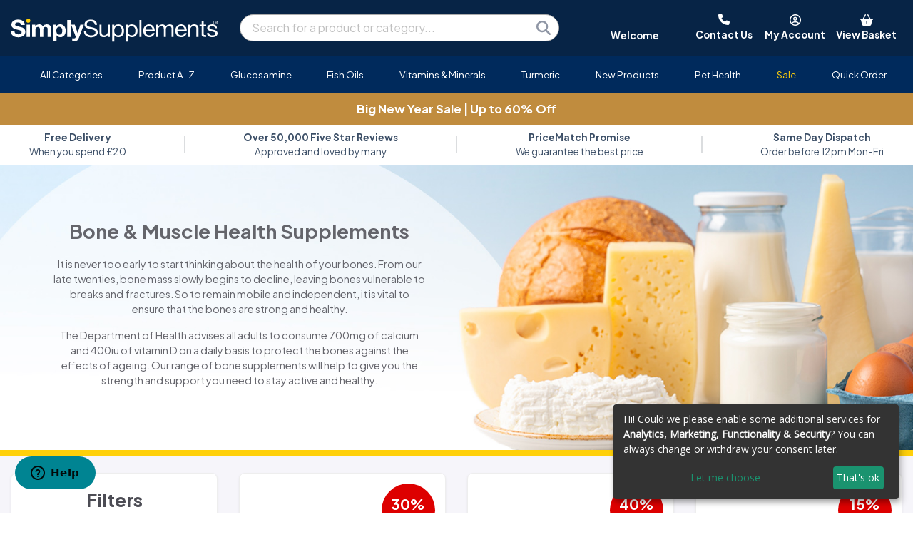

--- FILE ---
content_type: text/html; charset=UTF-8
request_url: https://www.simplysupplements.co.uk/bone-health?sortby=&size=360
body_size: 25777
content:
<!DOCTYPE html PUBLIC "-//W3C//DTD XHTML 1.0 Transitional//EN" "http://www.w3.org/TR/xhtml1/DTD/xhtml1-transitional.dtd">
<html xmlns="http://www.w3.org/1999/xhtml" lang="">

	<head>
		<title>Bone & Muscle Health Supplements | Capsules & Tablets | Simply Supplements</title>
		<meta charset="UTF-8">
<meta name="robots" content="INDEX,FOLLOW" />
<meta name="verify-v1" content="ov+t2iaNRGxOUJKwMY1TAyi37q/fCWw2he4kG91qhWc=" />
<meta name="p:domain_verify" content="e62ec4170c694e85979b785e3a8f98e9"/>
<meta name="facebook-domain-verification" content="3k5jsqsso2x9u4zotw12r433q7cvbn" />
<meta property="fb:admins" content="100000077604022"/>
<meta property="fb:app_id" content="118053697376"/>
<link rel="shortcut icon" href="https://www.simplysupplements.co.uk//favicon.ico" mce_href="https://www.simplysupplements.co.uk//favicon.ico" />
<meta name="keywords" content="" />
<meta name="description" content="Our range of bone health supplements to help support weak bones are formulated in the UK according to Good Manufacturing Practice (GMP) approved standards. &nbsp;
" />
<meta name="rating" content="General" />
<meta name="Copyright" content="Copyright SimplySupplements &copy; all rights reserved SimplySupplements 2015 - 2026" />
<meta name="author" content="SimplySupplements https://www.simplysupplements.co.uk/">
<meta name="viewport" content="width=device-width, initial-scale=1">
<link rel="canonical" href="https://www.simplysupplements.co.uk/bone-health" /><link rel="stylesheet" href="https://media.simplysupplements.co.uk/css/bootstrap.css?202503171420" rel="preload" as="style" defer />
<link href="https://media.simplysupplements.co.uk/css/columns.css?202503171420" rel="stylesheet" type="text/css" rel="preload" as="style" defer />
<link href="https://media.simplysupplements.co.uk/css/styles.css?202503171420" rel="stylesheet" type="text/css" rel="preload" as="style" defer />
<link rel="stylesheet" href="https://media.simplysupplements.co.uk/css/styles3.css?202503171420" rel="preload" as="style" defer />
<link rel="stylesheet" href="https://media.simplysupplements.co.uk/css/bootstrap-styles.css?202503171420" rel="preload" as="style" defer />
<script language="javascript" type="text/javascript" src="https://media.simplysupplements.co.uk/js/jquery-3.5.1.min.js"></script>
<link rel="stylesheet" type="text/css" href="https://media.simplysupplements.co.uk/css/slick.css" rel="preload" as="style" defer />
<link rel="stylesheet" type="text/css" href="https://media.simplysupplements.co.uk/css/slick-theme.css" rel="preload" as="style" defer />
<script src="https://cdn.usefathom.com/script.js" data-site="ASONLUIX" defer></script>
<script>
  var _paq = window._paq = window._paq || [];
  _paq.push(['setUserId', '3c6ccc930c7af7572aef851616da2fe5']);
  _paq.push(['trackPageView']);
  _paq.push(['enableLinkTracking']);
  (function() {
    var u="https://phnl.matomo.cloud/";
    _paq.push(['setTrackerUrl', u+'matomo.php']);
    _paq.push(['setSiteId', '1']);
    var d=document, g=d.createElement('script'), s=d.getElementsByTagName('script')[0];
    g.async=true; g.src='https://cdn.matomo.cloud/phnl.matomo.cloud/matomo.js'; s.parentNode.insertBefore(g,s);
  })();
</script>
<noscript>
<img referrerpolicy="no-referrer-when-downgrade" src="https://phnl.matomo.cloud/matomo.php?idsite=1&amp;rec=1" style="border:0" alt="" />
</noscript>
<style>
	.stars2 { background: url(https://media.simplysupplements.co.uk/images/yellow-stars.png) 0 -24px repeat-x; }
	.stars2 div { background: url(https://media.simplysupplements.co.uk/images/yellow-stars.png) 0 -24px repeat-x; background-position: 0 0; } 
	.stars3 { background: url(https://media.simplysupplements.co.uk/images/yellow-stars.png) 0 -24px repeat-x; }
	.stars3 div { background: url(https://media.simplysupplements.co.uk/images/yellow-stars.png) 0 -24px repeat-x; background-position: 0 0; }
	.placeholder {
		display: inline-block;
		min-height: 1em;
		vertical-align: middle;
		cursor: wait;
		background-color: currentColor;
		opacity: .5;
	}
	.placeholder-glow .placeholder {
		-webkit-animation: placeholder-glow 2s ease-in-out infinite;
		animation: placeholder-glow 2s ease-in-out infinite;
	}
	@-webkit-keyframes placeholder-glow {
		50%{opacity:.2}
	}
	@keyframes placeholder-glow{
		50%{opacity:.2}
	}
	.placeholder-wave{
		-webkit-mask-image:linear-gradient(130deg,#000 55%,rgba(0,0,0,0.8) 75%,#000 95%);
		mask-image:linear-gradient(130deg,#000 55%,rgba(0,0,0,0.8) 75%,#000 95%);
		-webkit-mask-size:200% 100%;
		mask-size:200% 100%;
		-webkit-animation:placeholder-wave 2s linear infinite;
		animation:placeholder-wave 2s linear infinite
	}
	@-webkit-keyframes placeholder-wave{
		100%{-webkit-mask-position:-200% 0%;mask-position:-200% 0%}
	}
	@keyframes placeholder-wave{
		100%{-webkit-mask-position:-200% 0%;mask-position:-200% 0%}
	}
</style>
<script language="javascript" type="text/javascript">
<!--

/*
 //Firefox
 $('#elem').bind('DOMMouseScroll', function(e){
     if(e.originalEvent.detail > 0) {
         //scroll down
         console.log('Down');
     }else {
         //scroll up
         console.log('Up');
     }

     //prevent page fom scrolling
     return false;
 });

 //IE, Opera, Safari
 $('#elem').bind('mousewheel', function(e){
     if(e.originalEvent.wheelDelta < 0) {
         //scroll down
         console.log('Down');
     }else {
         //scroll up
         console.log('Up');
     }

     //prevent page fom scrolling
     return false;
 });*/

		function togglebg(idname){
			var position = $(this).offset();
			//alert(position.top);
			$('.aquabox').show().css({'top':(position.top-4)+'px', 'left':(position.left-4)+'px'}).show();
		}

		jQuery.fn.center = function () {
			this.css("position","absolute");
			this.css("top", Math.max(0, (($(window).height() - $(this).outerHeight()) / 2) + 
														$(window).scrollTop()) + "px");
			this.css("left", Math.max(0, (($(window).width() - $(this).outerWidth()) / 2) + 
														$(window).scrollLeft()) + "px");
			return this;
		}


$(function() {
	
	
	
	$( document ).ready(function() {
		
					$('.category_guide').click(function(){
				location.href='/';
			});
				
		$('.accountbutton,.accountbutton2,.accountbutton-sm,.aquabox').click(function(){
			offset=10;offset2=25;if($('.cbp-hrmenu-hamburger').is(':visible')){offset=2;offset2=34;}
			$('.basketdropdown,.aquabox2').hide();
			var pos = $('.accountbutton').offset();
			if($('.cbp-hrmenu-hamburger').is(':visible')){
				offset=2;
				offset2=34;
				pos = $('.accountbutton-sm').offset();
			}
			var w = $(window);
			lf=pos.left-w.scrollLeft();
			tp=pos.top-w.scrollTop();
			
			$('.accountdropdown').css({'left': (lf-253)+'px', 'top': (tp+offset2)+'px', 'width': '320px'});
			$('.accountdropdown').slideToggle(200);
			$('#email2').focus();
			
			$('.aquabox').toggle().css({'top':(tp-10)+'px', 'left':(lf-6)+'px'},'fast');
		});
		
		$('.basketbutton,.aquabox2').click(function(){
			offset=10;offset2=25;if($('.cbp-hrmenu-hamburger').is(':visible')){offset=2;offset2=34;}
			$('.accountdropdown,.aquabox').hide();
			var pos = $('.basketbutton').offset();
			var w = $(window);
			lf=pos.left-w.scrollLeft();
			tp=pos.top-w.scrollTop();
			
			$('.basketdropdown').css({'left': (lf-290)+'px', 'top': (tp+offset2)+'px', 'width': '320px'});
			$('.NUM').css('top','0px');
			$('.basketdropdown').slideToggle(200).mouseleave(function(){
				$('.basketdropdown,.aquabox2').hide();
				$('.NUM').css('top','2px');
			});
			
			$('.aquabox2').toggle().css({'top':(tp-10)+'px', 'left':(lf-6)+'px'},'fast');
		});
		
		// Allow keypress when logging in
		$('#email2').keypress(function(e){ check_keypress(e); });
		$('#password2').keypress(function(e){ check_keypress(e); });
		function check_keypress(e) {
			
			if(e.which == 13) {
				
				if($('#email2').val() == "") {
					
					$('#email2').focus();
					
				} else if($('#password2').val() == "") {
					
					$('#password2').focus();
					
				} else {
					
					$('#login2').submit();
					
				}
			}
		}
		
		$('#login2').submit(function(e){
			e.preventDefault();
				url='/inc.login.php';
				email=$('#email2').val();
				password=$('#password2').val();
				$.ajax({
					url: url,
					type: 'POST',
					data: {email:email,password:password},
					dataType: 'json',
					success: function(data){
						//alert(data);
						if(data.success=='pass'){
							if(data.third_party=='true') { (window["rrApiOnReady"] = window["rrApiOnReady"] || []).push(function() { rrApi.setEmail($('#email2').val()); }); }
							document.location='/myaccount';
						} else {
							$('.fail').slideDown().delay(3000).slideUp();
						}
					}
				});
		});
		
		
		$('#newcust2').submit(function(e){
				var url='/inc.newcust.php';
				var uemail=$('#email2').val();
				$.ajax({
					url: url,
					type: 'POST',
					data: {email:uemail},
					success: function(data){
						alert(data);
						if(data=='login'){
							alert("This email address has already been used.  Please login.");
						} else if(data=='fail'){
							$('.newfail').slideDown().delay(3000).slideUp();
						} else {
							document.location='/myaccount';
						}
					}
				});
			e.preventDefault();
		});
		

		$('#home_subscribe').submit(function(e){
			
			var re = /^(([^<>()\[\]\\.,;:\s@"]+(\.[^<>()\[\]\\.,;:\s@"]+)*)|(".+"))@((\[[0-9]{1,3}\.[0-9]{1,3}\.[0-9]{1,3}\.[0-9]{1,3}\])|(([a-zA-Z\-0-9]+\.)+[a-zA-Z]{2,}))$/;
			var valid_email = re.test($('.home_cta_email').val());
			
			if(valid_email == false) {
				$('.home_emailsubscribe').html('<div style="margin:.5em 0 1em 0">Please enter a valid email address</div>').fadeIn();
				return false;
			}
			
			url='/subscribe.php',
			$.ajax({
				url: url,
				type: 'POST',
				data: $(this).serialize(),
				success: function(data){
					//alert(data);
										$('.home_emailsubscribe').html('<div style="margin:.5em 0 1em 0">Thank you. You have been added to our mailing list. Please check your inbox for a 15% discount code</div>').fadeIn();
					$('.home_subemail').val('');
				}
			});
			e.preventDefault();
			fathom.trackEvent('newsletter signup');
		});
		
		$('#subscribe').submit(function(e){
			
			var re = /^(([^<>()\[\]\\.,;:\s@"]+(\.[^<>()\[\]\\.,;:\s@"]+)*)|(".+"))@((\[[0-9]{1,3}\.[0-9]{1,3}\.[0-9]{1,3}\.[0-9]{1,3}\])|(([a-zA-Z\-0-9]+\.)+[a-zA-Z]{2,}))$/;
			var valid_email = re.test($('.cta_email').val());
			
			if(valid_email == false) {
				$('.emailsubscribe').html('<div style="margin-bottom:16px">Please enter a valid email address</div>').fadeIn();
				return false;
			}
			
			url='/subscribe.php',
			$.ajax({
				url: url,
				type: 'POST',
				data: $(this).serialize(),
				success: function(data){
					//alert(data);
										$('.emailsubscribe').html('<div style="margin-bottom:16px">Thank you. You have been added to our mailing list. Please check your inbox for a 15% discount code</div>').fadeIn();
					$('.subemail').val('');
				}
			});
			e.preventDefault();
			fathom.trackEvent('newsletter signup');
		});
		
		$('#dropdown_subscribe').submit(function(e){
			
			var re = /^(([^<>()\[\]\\.,;:\s@"]+(\.[^<>()\[\]\\.,;:\s@"]+)*)|(".+"))@((\[[0-9]{1,3}\.[0-9]{1,3}\.[0-9]{1,3}\.[0-9]{1,3}\])|(([a-zA-Z\-0-9]+\.)+[a-zA-Z]{2,}))$/;
			var valid_email = re.test($('.dropdown_cta_email').val());
			
			if(valid_email == false) {
				$('.dropdown_emailsubscribe').html('<div style="margin-bottom:16px">Please enter a valid email address</div>').fadeIn();
				return false;
			}
			
			url='/subscribe.php',
			$.ajax({
				url: url,
				type: 'POST',
				data: $(this).serialize(),
				success: function(data){
					//alert(data);
										$('.dropdown_emailsubscribe').html('<div style="margin-bottom:16px">Thank you. You have been added to our mailing list. Please check your inbox for a 15% discount code</div>').fadeIn();
				}
			});
			e.preventDefault();
			fathom.trackEvent('newsletter signup');
		});
		
		var timeoutID = null;
		
		var category_placeholder_html = '<p class="placeholder-glow"><span class="placeholder bootstrap_col-8">&nbsp;</span></p><p class="placeholder-glow"><span class="placeholder bootstrap_col-11">&nbsp;</span></p><p class="placeholder-glow"><span class="placeholder bootstrap_col-7">&nbsp;</span></p>';
		var product_placeholder_html = '<p class="placeholder-glow"><span class="d-inline-block float-left placeholder bootstrap_col-1">&nbsp;<br>&nbsp;<br>&nbsp;<br>&nbsp;</span><span class="d-inline-block pl-4">&nbsp;</span><span class="placeholder bootstrap_col-5">&nbsp;</span></p><p class="placeholder-glow"><span class="d-inline-block pl-4">&nbsp;</span><span class="placeholder bootstrap_col-9">&nbsp;</span></p><p class="placeholder-glow"><span class="d-inline-block pl-4">&nbsp;</span><span class="placeholder bootstrap_col-2 mb-3">&nbsp;</span></p>';

		function findMember(str) {
			$('.search-spinner').show();
			if ($('.searchresults').html() == '') {
				$('.searchresults').html('<div class="section group content"><div class="row pt-1 pb-1"><div class="bootstrap_col-12 bootstrap_col-sm-3 order-2 order-sm-1"><h3 class="border-0 mb-3 p-0">Categories</h3>' + category_placeholder_html + '</div><div class="bootstrap_col-12 bootstrap_col-sm-9 order-1 order-sm-2 product_search_responsive"><h3 class="border-0 mb-3 p-0">Products</h3>' + product_placeholder_html + product_placeholder_html + product_placeholder_html + product_placeholder_html + product_placeholder_html + '</div></div></div>').fadeIn();
			} else {
				$('.search-spinner').show();
			}
			$('.searchresults').load('/searchresults.php?q='+encodeURI(str)).show();
			return false;
		}
		
		$('.q').on('keyup focusin', function(e) {
			if(typeof swiper!=='undefined')swiper.stopAutoplay();
			clearTimeout(timeoutID);
			timeoutID = setTimeout(findMember.bind(undefined, e.target.value), 200);
		});
		
		$('body').click(function() {
			if($('.searchresults:hover, .q:hover').length) return;
			$('.searchresults').fadeOut();
		});
		

		$.fn.stars = function() {
			var img = $('.stars').height();
			return $(this).each(function() {
				// Get the value
				var val = parseFloat($(this).html());
				// Make sure that the value is in 0 - 5 range, multiply to get width
				//val = Math.round(val * 4) / 4; /* To round to nearest quarter */
				val = Math.round(val * 2) / 2; /* To round to nearest half */
				var size = Math.max(0, (Math.min(5, val))) * img;
				// Create stars holder
				var $span = $('<div />').width(size);
				// Replace the numerical value with stars
				$(this).html($span);
			});
		}
		$.fn.stars2 = function() {
			var img = $('.stars2').height();
			return $(this).each(function() {
				var val = parseFloat($(this).html());
				val = Math.round(val * 2) / 2; /* To round to nearest half */
				var size = Math.max(0, (Math.min(5, val))) * img;
				var $span = $('<div />').width(size);
				$(this).html($span);
			});
		}
		
		$('.stars').stars();
		//alert('here');
		$('.stars2').stars2();
		
		$('.ctas .col, .hlife').hover(
			function(){
				$(this).fadeTo('fast',.7);
			},function(){
				$(this).fadeTo('fast',1);
			}
		);
	});
});
//-->
</script>
		<link rel="stylesheet" href="https://media.simplysupplements.co.uk/css/styles3.css?202503171420">
		<link rel="stylesheet" href="https://media.simplysupplements.co.uk/css/category.css?202503171420">
		<link href="https://fonts.googleapis.com/css?family=Satisfy&display=swap" rel="stylesheet">
	</head>
	
	<body>
		
		<noscript>
<img referrerpolicy="no-referrer-when-downgrade" src="https://phnl.matomo.cloud/matomo.php?idsite=1&amp;rec=1" style="border:0" alt="" />
</noscript>

<script src="https://scripts.luigisbox.tech/LBX-564328.js"></script>

<!-- GOOGLE ANALYTICS TRACKING CODE -->
<!-- Google Tag Manager -->
<script>
 dataLayer = [{
	'transactionTotal': '',
	'pagename': 'category.php',
	'offerCode': '',
	'session': '3c6ccc930c7af7572aef851616da2fe5',
	'customerID': '',
	'fuse_customer_id': '',
	'md5_email': '',
	'country': '',
	'remoteAddr': '',
	'transactionId': '',
	'transactionAffiliation': 'SimplySupplements',
	'transactionTax': 0,
	'transactionShipping': 0,
	'transactionProducts': [],
	'transactionProductsCriteo': [],
	'transactionProductsKelkoo': [],
	'transactionProductsAW': '',
	'transactionProductsAWParts': '',
	'customerType': '1',
	'cust_group': 'NC',
	'unitsOrdered': '',
	'product_price': '',
	'product_sku': '',
	'mention_me': '',
	'mention_me_locale': 'en_GB',
	'currency': 'GBP',
	'skus': ['E419','C419','E508','E509','C509','E294','S368','C368','E694','E907','S900','C900','C900B','E513','E956','C956','B123','E123','C123','E595','C595','E488','E489','E488BB','C789','C789B','E274','E275','FG274','C375','C375B','E596','E512','E955','C955','E914','C914','SG07','SG13','SG11','E111','C111','E113','C113','E112','C112','SG19','SG20','E393','E394','E171','E418','C418','E720','C720','E725','','C725','E698','C698','E697','C697','E915','C915','C916','C917','E396','C643'],
	'google_remarketing': '&amp;ecomm_pagetype=category',
	'criteo_PageType': 'Listingpage',
	'awin_id': '5959',
	'bing_id': '5025015',
	'connexity_id': '161480',
	'facebook_id': '798976426896606',
	'google_certified_shop_id': '643448',
	'google_remarketing_id': '1068505859',
	'kelkoo_pid': '',
	'kelkoo_cid': '',
	'nextag_id': '3111876',
	'tradetracker_pid': '',
	'tradetracker_cid': '',
	'mention_me_id': 'mm40bcc93b',
	'veinteractive_id': '032DB8C3-0115-4343-9175-64B379FF315F',
	'veinteractive_id_url': '032DB8C3/0115/4343/9175/64B379FF315F',
	'transactionSubtotal': '',
	'email': '',
	'email_opt_out': '',
	'device_type': '',
	'product_name': '',
	'category': '',
	'opt_in': 'n',
	'product_names': [],
	'show_cloudiq': 'n',
	'fuse_trans': 'false',
	'conectia_trans': 'false',
	'conectia_customer_id': '',
	'fresh_email': '',
	'fresh_perm': '',
	'dd_email': '',
	'ga4_items': [],
	'discount': 0,
	'event': 'purchase',
	'ecommerce': {
		'items': []
	},
	'items': []
 }];
 </script>	 
	 <!-- 
	Start of global snippet: Please do not remove
	Place this snippet between the <head> and </head> tags on every page of your site.
	-->
	<!-- Global site tag (gtag.js) - DoubleClick -->
	<script async src="https://www.googletagmanager.com/gtag/js?id=AW-1068505859"></script>
	<script>
	  window.dataLayer = window.dataLayer || [];
	  function gtag(){dataLayer.push(arguments);}
	  gtag('js', new Date());

	  gtag('config', 'AW-1068505859');
	</script>
	<!-- End of global snippet: Please do not remove -->

	<noscript><iframe src="//www.googletagmanager.com/ns.html?id=GTM-WZRVHP"
height="0" width="0" style="display:none;visibility:hidden"></iframe></noscript>
<script>(function(w,d,s,l,i){w[l]=w[l]||[];w[l].push({'gtm.start':
new Date().getTime(),event:'gtm.js'});var f=d.getElementsByTagName(s)[0],
j=d.createElement(s),dl=l!='dataLayer'?'&l='+l:'';j.async=true;j.src=
'//www.googletagmanager.com/gtm.js?id='+i+dl;f.parentNode.insertBefore(j,f);
})(window,document,'script','dataLayer','GTM-WZRVHP');</script>

<!-- End Google Tag Manager -->

<!-- END OF GOOGLE ANALYTICS TRACKING CODE -->

<link rel="stylesheet" href="https://media.simplysupplements.co.uk/css/styles5.css?202503171420">

<style type="text/css">

	@import url('https://fonts.googleapis.com/css?family=Plus+Jakarta+Sans:400,700|Open+Sans');

</style>

<link href="/font-awesome-6.2.1/css/all.min.css" rel="stylesheet" />

<div class="text-jakarta d-inline">

<div class="header bootstrap_col-12 order-2 order-sm-1 pl-0 pr-0 pl-sm-auto pr-sm-auto" style="margin:0; z-index:1000; position:relative;">

	<div class="d-inline-block d-sm-none text-grey bg-white font-weight-bold h-100 d-flex flex-column justify-content-end overflow-hidden p-3">
		Welcome	</div>

	<div class="bootstrap_col-fixed bootstrap_col-fixed_xl">
		
		<div class="bootstrap_container bootstrap_container_xl logo_menu_container pb-0 pt-3 pb-sm-3">
			
			<div class="row">
				
				<!-- <div class="bootstrap_col-fixed bootstrap_col-fixed_xl bootstrap_col-xl pl-2 ml-1 mr-1 pr-2"> -->
					
					<div class="bootstrap_col-12 bootstrap_col-md-4 bootstrap_col-lg-3 d-flex flex-column justify-content-center">
						
						            
						<a href="/"><img src="https://media.simplysupplements.co.uk/images/simplysupplements_logo.svg" alt="Vitamins and health supplements online" class="logo" style="max-width:380px;margin-top:5px;" /></a>
												
					</div>
					
					<div class="bootstrap_col-12 bootstrap_col-md-8 bootstrap_col-lg-9 d-flex flex-column justify-content-center">

						<div class="row">

							<div class="searchbar bootstrap_col-12 bootstrap_col-md-6 d-flex flex-column justify-content-center">

								<form action="/search" class="searchform rounded-pill mb-3 mb-md-0 mt-3 mt-sm-0 pl-3 ml-3 mr-3 d-noneX d-sm-blockX" method="get" style="text-align:left; background-color:#fff; padding:4px; border:1px solid #aaa;border-radius:5px;float:left;box-sizing:border-box;" autocomplete="off">
									<input type="text" name="q" class="q" style="border:none;padding:0;float:left;font-size:1em" placeholder="Search for a product or category..." value="" autocomplete="off" />
									<button type="submit" style="border:none;background:none;cursor:pointer;width:24px;padding:0;float:right;margin-right:5px;"><img src="https://media.simplysupplements.co.uk/images/magnifying-glass-solid.svg" alt="Search" class="search-icon" /></button>
								</form>

							</div>
							
							<div class="header-tools pt-0 bootstrap_col-12 bootstrap_col-md-6 d-none d-md-flex flex-column justify-content-center" style="line-height: 1.5 !important;">
								
								<div class="row no-gutters">

									<div class="d-none d-sm-inline-block bootstrap_col-4">
										<div class="text-white font-weight-bold text-medium h-100 d-flex flex-column justify-content-end overflow-hidden" style="height:40.78px !important;">
											Welcome										</div>
									</div>

									<div class="d-none d-sm-block bootstrap_col-8">

										<div class="row no-gutters">

											<div class="bootstrap_col">
												
												
												<a href="/contact-us" style="font-weight:bold;vertical-align:top">
													<i class="fa-solid fa-phone white"></i>
												</a>

												<a href="/contact-us" class="white font-weight-bold text-medium" style="font-weight:bold;vertical-align:top">
													<br><span class="d-none d-lg-inline">Contact Us</span><span class="d-inline d-lg-none">Contact</span>
												</a>
											
											</div>

											<div class="bootstrap_col"><i class="fa-regular fa-circle-user white hover-cursor accountbutton2"></i>
												<a class="accountbutton text-medium" alt="My Account"><span class="font-weight-bold white hover-cursor"><br><span class="d-none d-lg-inline">My Account</span><span class="d-inline d-lg-none">Account</span></span></a>
											</div>

											<div class="bootstrap_col"><a href="/basket"><i class="fa-solid fa-basket-shopping white"></i></a>
												<a class="white text-medium" style="position:relative;margin-right:0" href="/basket"><span class="NUM font-weight-bold"></span><span class="font-weight-bold"><br><span class="d-none d-lg-inline">View Basket</span><span class="d-inline d-lg-none">Basket</span></span></a>
											</div>
											
										</div>
										
									</div>

								</div>

							</div>
							
						</div>

					</div>

					<div class="d-block d-sm-none">

						<div class="searchbar order-2X order-sm-1X bootstrap_col-12 bootstrap_col-md-6 d-flex flex-column justify-content-center">

							<form action="/search" class="searchform rounded-pill mb-3 mb-lg-0 pl-3 ml-3 mr-3 d-none d-sm-block" method="get" style="text-align:left; background-color:#fff; padding:4px; border:1px solid #aaa;border-radius:5px;float:left;box-sizing:border-box;" autocomplete="off">
								<input type="text" name="q" class="q" style="border:none;padding:0;float:left;font-size:1em" placeholder="Search for a product or category..." value="" autocomplete="off" />
								<button type="submit" style="border:none;background:none;cursor:pointer;width:24px;padding:0;float:right;margin-right:5px;"><img src="https://media.simplysupplements.co.uk/images/magnifying-glass-solid.svg" alt="Search" class="search-icon" /></button>
							</form>

						</div>
						
					</div>
					
				<!-- </div> -->
				
			</div>
			
		</div>
		
	</div>
	
</div>

<div class="bootstrap_col-12 order-1X order-sm-2X pl-0 pr-0">

        
        <div class="cbp-hrmenu-hamburger">
			
			<div id="nav-icon4">
					
				<span></span><span></span><span></span>
				
			</div>

			<div class="text-right white" style="margin-top:-22px">

									<a href="tel:08009880292" style="font-weight:bold"><i class="fa-solid fa-phone white pr-3 text-large"></i><div class="d-none d-md-inline pr-3 white font-weight-bold">Contact</div></a>
				<!-- <span class="d-none d-md-inline pl-2 pr-2">Contact<span>-->
				<i class="fa-regular fa-circle-user white hover-cursor accountbutton-sm pr-3 text-large"></i><div class="d-none d-md-inline pr-3 white font-weight-bold">Account</div><!-- <span class="d-none d-md-inline pl-2 pr-2">Account</span>-->

				<a href="/basket"><i class="fa-solid fa-basket-shopping white pr-3 text-large"></i><div class="d-none d-md-inline pr-3 white font-weight-bold">Basket</div></a><!-- <span class="d-none d-md-inline pl-2 pr-2">Basket</span>-->
				<span class="NUM font-weight-bold text-white red-bg rounded-circle d-none"></span>
				
			</div>
			
		</div>
   
				<nav id="cbp-hrmenu" class="uk_menu cbp-hrmenu pt-2 pb-2" style="position:relative;float:left;">
					<ul class="content content_xl text-center">
					                        <li class="pl-xl-2 pr-xl-2 ml-1 mr-1">
                        <a href="javascript:void(0);"><span class="cbp-hrmenu-hamburgerplus"></span>All Categories</a><div class="cbp-hrsub"><div class="group section content" style="width:80%;"><div class="col span_1_of_3"><ul><li><a href="/best-sellers" style=" font-weight:bold; color:#900;">Best Sellers</a></li><li><a href="/bio-kult" style=" font-weight:bold;">Bio-Kult</a></li><li><a href="/blood-sugar-levels" style=" font-weight:bold;">Blood Sugar Levels</a></li><li><a href="/bone-health" style=" font-weight:bold;">Bones & Muscles</a></li><li><a href="/botanicals" style=" font-weight:bold;">Botanicals</a></li><li><a href="/brain-mood-memory" style=" font-weight:bold;">Brain, Mood and Memory</a></li><li><a href="/cbd" style=" font-weight:bold;">CBD</a></li><li><a href="/chondroitin" style=" font-weight:bold;">Chondroitin</a></li><li><a href="/cod-liver-oil" style=" font-weight:bold;">Cod Liver Oil</a></li><li><a href="/collagen" style=" font-weight:bold;">Collagen</a></li><li><a href="/digestive-health" style=" font-weight:bold;">Digestive Health</a></li><li><a href="/energy-and-vitality" style=" font-weight:bold;">Energy and Vitality</a></li><li><a href="/essential-oils" style=" font-weight:bold;">Essential Oils</a></li><li><a href="/eye-health" style=" font-weight:bold;">Eye Health</a></li><li><a href="/fertility-and-reproduction" style=" font-weight:bold;">Fertility</a></li><li><a href="/fish-oils" style=" font-weight:bold;">Fish Oils</a></li><li><a href="/mushroom-supplements" style=" font-weight:bold;">Functional Mushroom Supplements</a></li><ul></div><div class="col span_1_of_3"><ul><li><a href="/general-health-supplements" style=" font-weight:bold;">General Health Supplements</a></li><li><a href="/glucosamine" style=" font-weight:bold;">Glucosamine Supplements</a></li><li><a href="/gummies" style=" font-weight:bold;">Gummies</a></li><li><a href="/hair-skin-nails" style=" font-weight:bold;">Hair, Skin and Nails</a></li><li><a href="/heart-health" style=" font-weight:bold;">Heart Health</a></li><li><a href="/herbal-remedies-thr" style=" font-weight:bold;">Herbal Remedies (THR)</a></li><li><a href="/home-test-kits" style=" font-weight:bold;">Home Test Kits</a></li><li><a href="/immunity-support" style=" font-weight:bold;">Immunity Support</a></li><li><a href="/joint-supplements" style=" font-weight:bold;">Joint Supplements</a></li><li><a href="/kids-health" style=" font-weight:bold;">Kids' Health</a></li><li><a href="/liver-conditions" style=" font-weight:bold;">Liver Health</a></li><li><a href="/magnesium" style=" font-weight:bold;">Magnesium</a></li><li><a href="/mens-health" style=" font-weight:bold;">Men's Health</a></li><li><a href="/multivitamins" style=" font-weight:bold;">Multivitamins</a></li><li><a href="/new-products" style=" font-weight:bold; color:#900;">New Products</a></li><li><a href="/vitapaws" style=" font-weight:bold;">Pet Health - VitaPaws</a></li><li><a href="/probiotics" style=" font-weight:bold;">Probiotics</a></li><ul></div><div class="col span_1_of_3"><ul><li><a href="/sale-products" style=" font-weight:bold; color:#900;">Sale</a></li><li><a href="/simplybest" style=" font-weight:bold;">SimplyBest</a></li><li><a href="/simplygo" style=" font-weight:bold;">SimplyGo&trade;</a></li><li><a href="/stock-clearance" style=" font-weight:bold; color:#900;">Stock Clearance</a></li><li><a href="/offers" style=" font-weight:bold; color:#900;">The Big Half Price Sale</a></li><li><a href="/marketplace" style=" font-weight:bold; color:#900;">The Marketplace</a></li><li><a href="/turmeric-curcumin" style=" font-weight:bold;">Turmeric & Curcumin</a></li><li><a href="/vegan-supplements" style=" font-weight:bold;">Vegan Supplements</a></li><li><a href="/vegetarian-supplements" style=" font-weight:bold;">Vegetarian Supplements</a></li><li><a href="/vitamin-b" style=" font-weight:bold;">Vitamin B</a></li><li><a href="/vitamin-c" style=" font-weight:bold;">Vitamin C</a></li><li><a href="/vitamin-d" style=" font-weight:bold;">Vitamin D</a></li><li><a href="/vitamins-minerals" style=" font-weight:bold;">Vitamins and Minerals</a></li><li><a href="/voucher-codes" style=" font-weight:bold; color:#900;">Voucher Codes</a></li><li><a href="/dietary-supplements" style=" font-weight:bold;">Weight Management & Metabolism</a></li><li><a href="/womens-health" style=" font-weight:bold;">Women's Health</a></li><li><a href="/zinc" style=" font-weight:bold;">Zinc</a></li><ul></div></div></div></li>
                                            <li class="pl-xl-2 pr-xl-2 ml-1 mr-1">
                        <a href="/product-a-to-z" class="">Product A-Z</a></li>
                                            <li class="pl-xl-2 pr-xl-2 ml-1 mr-1">
                        <a href="/glucosamine" class="">Glucosamine</a></li>
                                            <li class="pl-xl-2 pr-xl-2 ml-1 mr-1">
                        <a href="/fish-oils" class="">Fish Oils</a></li>
                                            <li class="pl-xl-2 pr-xl-2 ml-1 mr-1">
                        <a href="/vitamins-minerals" class="">Vitamins &amp; Minerals</a></li>
                                            <li class="pl-xl-2 pr-xl-2 ml-1 mr-1">
                        <a href="/turmeric-curcumin" class="">Turmeric</a></li>
                                            <li class="pl-xl-2 pr-xl-2 ml-1 mr-1">
                        <a href="/new-products" class="">New Products</a></li>
                                            <li class="pl-xl-2 pr-xl-2 ml-1 mr-1">
                        <a href="/vitapaws" class="">Pet Health</a></li>
                                            <li class="pl-xl-2 pr-xl-2 ml-1 mr-1">
                        <a href="/sale-products" class="sale-menu-cta">Sale </a></li>
                                            <li class="pl-xl-2 pr-xl-2 ml-1 mr-1">
                        <a href="/quick-order" class="">Quick Order</a></li>
                    					</ul>
				</nav>

</div>

	<div class="clearboth"></div>
<script language="javascript" type="text/javascript">
//<!--
var cbpHorizontalMenu = function() {
    function g() {
        b.on("mouseover", function(b) {
            b.stopPropagation(), e = setTimeout(function() {
                d !== -1 && a.eq(d).removeClass("cbp-hropen");
                var c = $(b.currentTarget).parent("li"),
                    e = c.index();
                return d === e ? (c.removeClass("cbp-hropen"), d = -1) : (c.addClass("cbp-hropen"), d = e), !1
            }, 500)
        }), a.on("mouseover", function(a) {
            a.stopPropagation()
        }), a.on("mouseleave", h)
    }

    function h(b) {
		if($(window).width()<600)$('html, body').animate({scrollTop: 0}, 100);
        a.eq(d).removeClass("cbp-hropen"), d = -1, clearTimeout(e)
    }
    var e, a = $("#cbp-hrmenu > ul > li"),
        b = a.children("a,+"),
        d = ($("body"), -1);
    return {
        init: g
    }
}();

$(function(){cbpHorizontalMenu.init(),$("#nav-icon4").click(function(){$(".cbp-hrmenu").slideToggle();$('#nav-icon4').toggleClass('open');})});

//-->
</script>


            <div class="accountdropdown">
           		                    <div style="padding:12px 20px; box-sizing:border-box;">
                        <span class="accountdropdownboxtitle"><a href="/myaccount"><img src="https://media.simplysupplements.co.uk/images/myaccount.png" alt="Log in" align="absmiddle" /></a>&nbsp;Log in</span><a href="/myaccount" style="color:#00d4d6;"><span class="accountdropdownboxtitle" style="float:right;">Register</span></a>
                        <form id="login2" method="post" class="form-style-5" style="margin-top:12px;">
                        <input type="email" name="email2" id="email2" class="forgotemail2" placeholder="Email address" style="width:100%;background-color:#fff; font-size:.9em;" /><br /><br />
                        <input type="password" name="password2" id="password2" placeholder="Password" style="width:100%;background-color:#fff !important; font-size:.9em;" autocomplete="off" /><br />
                        <div style="cursor:pointer; float:right;font-size: .8em;"><a href="/forgotten-password">Forgotten your password?</a></div><br />

                        <br /><br />

                        <div class="homebutton d-block" onclick="$(this).closest('form').submit();" style="margin-top:12px;width:100%; max-width:230px; border:none; margin:0 auto !important; float:none; padding:12px;">LOG IN</div><br /><div class="fail">Sorry, your email or password is incorrect.</div>
                        </form>
                    </div>
            	            </div>

<!-- <div class="aquabox"><img src="https://media.simplysupplements.co.uk/images/myaccount2.png" /><div class="aquatriangle"></div></div> -->

<!-- </div> -->


 
			<a href="https://www.simplysupplements.co.uk/sale-products" class="sale_banner" style="background-color:#c08c3e;color:#ffffff;">
				<div class="font-weight-bold sale_banner_flex small" style="align-items:center; display:flex; justify-content:center">
<div class="mob_sale_banner_flex" style="text-align:center">Big New Year Sale | Up to 60% Off</div>
</div>
			</a>
			<div class="clearboth"></div>
		

<style>
	.searchresults {
		position: absolute;
		z-index: 99999;
		top: 70px;
		left: 0;
		right: 0;
		width: 950px;
	}

	@media screen and (max-width: 991px) {
		.searchresults {
			width: 95%;
		}
	}

	@media screen and (max-width: 768px) {
		.searchresults {
			top: 130px;
			width: 95%;
		}
	}

	@media screen and (max-width: 575px) {
		.searchresults {
			top: 200px;
			width: 95%;
		}
	}
</style>

<div class="searchresults rounded-md shadow-lg bg-white m-auto"></div>


<!-- USP's -->

<script language="javascript" type="text/javascript">

	$(document).ready(function(){

		$('.usp-carousel').slick({
			slidesToShow: 1,
			autoplay: true,
			autoplaySpeed: 3500,
			speed: 350,
			arrows: false,
			responsive: [
				{
					breakpoint: 1200,
					settings: {
						slidesToShow: 2,
						arrows: false
					}
				},{
					breakpoint: 768,
					settings: {
						slidesToShow: 1,
						arrows: false
					}
				}
			]
		});
		
	});

</script>


<div class="bg-white">

	<div class="bootstrap_container bootstrap_container_xl d-none d-xl-block header_usp">
			
		<div class="row">

			<div class="text-medium mt-auto mb-auto pt-2 pb-2 usp-style ml-auto mr-auto">

					<a href='/delivery'><span><strong>Free Delivery</strong>
<br/>
When you spend £20</span></a>
				</div>
									<div class="d-none d-md-block ml-auto mr-auto mt-3 mb-3 text-muted vr"></div>
				<div class="text-medium mt-auto mb-auto pt-2 pb-2 usp-style ml-auto mr-auto">

					<a href='/#reviews'><strong>Over 50,000 Five Star Reviews</strong>
<br/>
Approved and loved by many</a>
				</div>
									<div class="d-none d-md-block ml-auto mr-auto mt-3 mb-3 text-muted vr"></div>
				<div class="text-medium mt-auto mb-auto pt-2 pb-2 usp-style ml-auto mr-auto">

					<a href='/price-match'><strong>PriceMatch Promise</strong>
<br/>
We guarantee the best price</a>
				</div>
									<div class="d-none d-md-block ml-auto mr-auto mt-3 mb-3 text-muted vr"></div>
				<div class="text-medium mt-auto mb-auto pt-2 pb-2 usp-style ml-auto mr-auto">

					<a href='/delivery'><span><strong>Same Day Dispatch</strong>
<br/>
Order before 12pm Mon-Fri</span></a>
				</div>
				
		</div>

	</div>

	<div class="bootstrap_container bootstrap_container_xl d-block d-xl-none usp-carousel-container">
			
		<div class="usp-carousel h-100">

			
				<div class="text-medium">

					<div class="pl-2 pr-2 pl-lg-0 pr-lg-0" style="display:flex;justify-content:center;height:100%;width:auto;align-items:center;">

						<a href='/delivery'><span><strong>Free Delivery</strong>
<br/>
When you spend £20</span></a>
					</div>
					
				</div>

				
				<div class="text-medium usp-carousel-child">

					<div class="pl-2 pr-2 pl-lg-0 pr-lg-0" style="display:flex;justify-content:center;height:100%;width:auto;align-items:center;">

						<a href='/#reviews'><strong>Over 50,000 Five Star Reviews</strong>
<br/>
Approved and loved by many</a>
					</div>
					
				</div>

				
				<div class="text-medium usp-carousel-child">

					<div class="pl-2 pr-2 pl-lg-0 pr-lg-0" style="display:flex;justify-content:center;height:100%;width:auto;align-items:center;">

						<a href='/price-match'><strong>PriceMatch Promise</strong>
<br/>
We guarantee the best price</a>
					</div>
					
				</div>

				
				<div class="text-medium usp-carousel-child">

					<div class="pl-2 pr-2 pl-lg-0 pr-lg-0" style="display:flex;justify-content:center;height:100%;width:auto;align-items:center;">

						<a href='/delivery'><span><strong>Same Day Dispatch</strong>
<br/>
Order before 12pm Mon-Fri</span></a>
					</div>
					
				</div>

				
		</div>

	</div>

</div>

<!-- End USP's -->

</div>
		
		<div class="category_page_container text-jakarta" style="background-color:#f6f5fa">
			
			


	<div class="d-block d-sm-none" style="background-image:url('https://media.simplysupplements.co.uk/library/categories/small/bones-and-muscles-mobile-banner.jpg');background-size:cover;background-position:bottom center;height:280px;" alt="Bones & Muscles">
		
		<h1 class="category_heading h-100 d-flex flex-column justify-content-end text-left p-4 w-75">Bone & Muscle Health Supplements</h1>

	</div>

	<div class="d-none d-sm-block d-md-none" style="background-image:url('https://media.simplysupplements.co.uk/library/categories/banner/bones-and-muscles-banner.jpg');background-size:cover;background-position:bottom center;height:180px;" alt="Bones & Muscles">
		
		<div class="bootstrap_container h-100 pt-5">
			<h1 class="category_heading h-100 d-flex flex-column justify-content-end text-left p-4 w-75">Bone & Muscle Health Supplements</h1>
		</div>

	</div>

	<div style="background-image:url('https://media.simplysupplements.co.uk/library/categories/banner/bones-and-muscles-banner.jpg?4')" class="category_banner_image">
	<style>

	@media screen and (min-width: 1600px) {

		.bootstrap_container_xl_fluid {
			width: 100%;
			max-width: 100%;
		}
		
		.cat_banner_padding {
			margin-left: 8.333333%;
			flex: 0 0 41.666667%;
			max-width: 41.666667%;
			padding-left: 3rem !important;
			padding-right: 0 !important;
		}

	}

	@media screen and (min-width: 1151px) {

		.text-lg2-center {
			text-align: center !important;
		}

	}

	@media screen and (min-width: 992px) and (max-width: 1199px) {

		.cat_banner {
			padding-left: 0 !important;
		}

		.banner-text-padding {
			padding-left: 0 !important;
		}

	}

	</style>
		<div class="bootstrap_container bootstrap_container_xl bootstrap_container_xl_fluid cat_banner">
		
			<div class="row ml-lg-3 mr-lg-3 cat_banner h-100">
				
				<div class="bootstrap_col-12 bootstrap_col-md-6 cat_banner_padding cat_banner cat_banner_text d-flex flex-column justify-content-center">
				
					<div class="p-2 pt-3 pb-4 m-1 p-md-0 pt-md-2 pb-md-0 p-lg-2 mt-lg-2 p-xl-4 text-left text-sm-center text-md-left text-lg2-center banner-text-padding">

						<h1 class="category_heading d-none d-md-block pb-3 cat_banner_title_text">Bone & Muscle Health Supplements</h1>

						<div><p>It is never too early to start thinking about the health of your bones. From our late twenties, bone mass slowly begins to decline, leaving bones vulnerable to breaks and fractures. So to remain mobile and independent, it is vital to ensure that the bones are strong and healthy.</p>

<p class="cat-intro mt-3">The Department of Health advises all adults to consume 700mg of calcium and 400iu of vitamin D on a daily basis to protect the bones against the effects of ageing. Our range of bone supplements will help to give you the strength and support you need to stay active and healthy.</p></div>							<div class="d-block d-sm-none">
								<div class="pt-3 pt-sm-1 font-weight-bold read-more-button" onclick="$('.cat-intro').show();$('.read-more-button').hide();$('.read-less-button').show();">Read more</div>
								<div class="pt-3 pt-sm-1 font-weight-bold read-less-button" onclick="$('.cat-intro').hide();$('.read-less-button').hide();$('.read-more-button').show();">Read less</div>
							</div>
							<script>$('.read-less-button').hide();</script>
							
					</div>
					
				</div>
				
			</div>
			
		</div>
		
	</div>


<a name="promo-banner"></a>


<div style="background-color:#ffd00a" class="p-1 mb-4" id="promo-banner">

	
</div>

			<a name="top" id="top"></a>

			
				<script>
					var document_height = $(document).height();
					$('body').css('height', '4000px');
					if(typeof scrollpos === 'undefined') var scrollpos = localStorage.getItem('scrollpos');
					if(scrollpos) window.scrollTo(0, scrollpos);
				</script>
				
				
			<div class="bootstrap_container bootstrap_container_xl">

				<div class="row">

					<div class="bootstrap_col-12 bootstrap_col-sm-5 bootstrap_col-md-4 bootstrap_col-xl-3">

						
<a name="filter-top"></a>


<div class="bootstrap_container mb-2 mb-sm-3 mb-xl-4 bg-white p-1 p-sm-2 p-xl-3 rounded-md hover-lift category_filters overflow-hidden">

	<h2 class="mb-sm-2 mb-xl-3 pb-sm-2 mt-2 filter-toggle">Filters</h2>
	
	<div class="filters d-sm-block">

		<hr>

		
		<div class="row">

			<div class="bootstrap_col-md-12 bootstrap_col-sm-12 text-left ">

				
					<div href="javascript:void(0)" onclick="$('.sortby-options').slideToggle();$('.sortby-arrow').toggleClass('rotate_90');" class="d-inline-block w-100 filter_block" style="cursor:pointer">
						<div class="float-left">
							<h4>Sort by</h4>
						</div>
						<div class="float-right">
							<p class="mb-2">								<i class="fa-solid fa-chevron-right sortby-arrow arrow-padding opacity-50"></i>
								</p>
						</div>
					</div>

					<div class="float-left w-100 sortby-options">
						
						<input type='checkbox' name='395' value='popularity' checked><label for='395' class='w-100'><div>Popularity</div></label><br><a href="/bone-health?size=360&sortby=price"><input type='checkbox' name='311' value='price'><label for='311' class='w-100'><div>Price</div></label></a><br><a href="/bone-health?size=360&sortby=latest"><input type='checkbox' name='394' value='latest'><label for='394' class='w-100'><div>Latest</div></label></a><br><a href="/bone-health?size=360&sortby=a-z"><input type='checkbox' name='1515' value='a-z'><label for='1515' class='w-100'><div>A-Z</div></label></a><br>
					</div>

				   

			</div>

		</div>

		<hr>

		
		<div class="row">

			<div class="bootstrap_col-md-12 bootstrap_col-sm-12 text-left">

				<div href="javascript:void(0)" onclick="$('.dietary-options').slideToggle();$('.dietary-arrow').toggleClass('rotate_90');" class="d-inline-block w-100 filter_block" style="cursor:pointer">
					<div class="float-left">
						<h4>Dietary requirements</h4>
					</div>
					<div class="float-right">
						<p class="mb-2">							<i class="fa-solid fa-chevron-right dietary-arrow arrow-padding opacity-50"></i>
							</p>
					</div>
				</div>

				<div class="float-left w-100 dietary-options">

					
							<a href="/bone-health?sortby=&size=360&dietary=a">

								<input type='checkbox' name='dietary_option_A'>								
								<label for='dietary_option_A' class="w-100">
									<div class='float-right font-weight-bold'>
										1									</div>
									<div class='d-inline'>
										Free From Artificial Colours & Preservatives									</div>
								</label>
								
							</a>

							<br>
							
							
							<a href="/bone-health?sortby=&size=360&dietary=l">

								<input type='checkbox' name='dietary_option_L'>								
								<label for='dietary_option_L' class="w-100">
									<div class='float-right font-weight-bold'>
										6									</div>
									<div class='d-inline'>
										Lactose Free									</div>
								</label>
								
							</a>

							<br>
							
							
							<a href="/bone-health?sortby=&size=360&dietary=v">

								<input type='checkbox' name='dietary_option_V'>								
								<label for='dietary_option_V' class="w-100">
									<div class='float-right font-weight-bold'>
										6									</div>
									<div class='d-inline'>
										Suitable for Vegetarians									</div>
								</label>
								
							</a>

							<br>
							
							
							<a href="/bone-health?sortby=&size=360&dietary=vv">

								<input type='checkbox' name='dietary_option_VV'>								
								<label for='dietary_option_VV' class="w-100">
									<div class='float-right font-weight-bold'>
										4									</div>
									<div class='d-inline'>
										Suitable for Vegans									</div>
								</label>
								
							</a>

							<br>
							
							
							<a href="/bone-health?sortby=&size=360&dietary=t">

								<input type='checkbox' name='dietary_option_T'>								
								<label for='dietary_option_T' class="w-100">
									<div class='float-right font-weight-bold'>
										6									</div>
									<div class='d-inline'>
										Titanium Dioxide Free									</div>
								</label>
								
							</a>

							<br>
							
							
				</div>

			</div>

		</div>
		
		<hr>

		
		<div class="row">

			<div class="bootstrap_col-md-12 bootstrap_col-sm-12 text-left">

				<div href="javascript:void(0)" onclick="$('.tub-options').slideToggle();$('.tub-arrow').toggleClass('rotate_90');" class="d-inline-block w-100 filter_block" style="cursor:pointer">
					<div class="float-left">
						<h4>Tub size</h4>
					</div>
					<div class="float-right">
						<p class="mb-2">							<a href="/bone-health?sortby=&size=">
								<i class="fa-solid fa-xmark opacity-50 mt-1" style="font-size:1.2em"></i>
							</a>
							</p>
					</div>
				</div>

				<div class="float-left w-100 tub-options">
					
											<a href="/bone-health?sortby=&size=">
							<input type='checkbox' name='size' checked>
							<label for='size' class="w-100">
								<div class='float-right font-weight-bold'>
									6								</div>
								<div class='d-inline'>
									360 tablets								</div>
							</label>
						</a>
						<br>
						
				</div>

			</div>

		</div>
		
		<hr class="offers-filter">

		
		<div class="row offers-filter">

			<div class="bootstrap_col-md-12 bootstrap_col-sm-12 text-left">

				<div href="javascript:void(0)" onclick="$('.offers-options').slideToggle();$('.offers-arrow').toggleClass('rotate_90');" class="d-inline-block w-100 filter_block" style="cursor:pointer">
					<div class="float-left">
						<h4>Offers and promotions</h4>
					</div>
					<div class="float-right">
						<p class="mb-2">							<i class="fa-solid fa-chevron-right offers-arrow arrow-padding opacity-50"></i>
							</p>
					</div>
				</div>

				<div class="float-left w-100 offers-options">

											<a href="/bone-health?sortby=&size=360&sale=y">
							<input type='checkbox' name='sale'>
							<label for='sale' class="w-100">
								<div class='float-right font-weight-bold'>
									5								</div>
								<div class='d-inline'>
									Sale								</div>
							</label>
						</a>
						<br>
												<a href="/bone-health?sortby=&size=360&sale=n">
							<input type='checkbox' name='sale'>
							<label for='sale' class="w-100">
								<div class='float-right font-weight-bold'>
									1								</div>
								<div class='d-inline'>
									Exclude Sale								</div>
							</label>
						</a>
						<br>
													<a href="/bone-health?sortby=&size=360&under=10">
								<input type='checkbox' name='under'>
								<label for='under' class="w-100">
									<div class='float-right font-weight-bold'>
										3									</div>
									<div class='d-inline'>
										Under &pound;10									</div>
								</label>
							</a>
							<br>
														<a href="/bone-health?sortby=&size=360&under=15">
								<input type='checkbox' name='under'>
								<label for='under' class="w-100">
									<div class='float-right font-weight-bold'>
										4									</div>
									<div class='d-inline'>
										Under &pound;15									</div>
								</label>
							</a>
							<br>
														<a href="/bone-health?sortby=&size=360&under=20">
								<input type='checkbox' name='under'>
								<label for='under' class="w-100">
									<div class='float-right font-weight-bold'>
										6									</div>
									<div class='d-inline'>
										Under &pound;20									</div>
								</label>
							</a>
							<br>
							
				</div>

			</div>

		</div>
		
		
		<hr class="availability-filter">

		
		<div class="row availability-filter">

			<div class="bootstrap_col-md-12 bootstrap_col-sm-12 text-left">

				<div href="javascript:void(0)" onclick="$('.availablility-options').slideToggle();$('.availability-arrow').toggleClass('rotate_90');" class="d-inline-block w-100 filter_block" style="cursor:pointer">
					<div class="float-left">
						<h4>Availability</h4>
					</div>
					<div class="float-right">
						<p class="mb-2">							<i class="fa-solid fa-chevron-right availability-arrow arrow-padding opacity-50"></i>
							</p>
					</div>
				</div>

				<div class="float-left w-100 availablility-options">

					
						<a href="/bone-health?sortby=&size=360&stock=n">
							<input 
								type='checkbox' 
								name='oos' 
								value='hide-oos'
															>
							<label for='oos' class="w-100">
								<div class='float-right font-weight-bold'>
									6								</div>
								<div class='d-inline'>
									In Stock								</div>
							</label>
						</a>

						
				</div>

			</div>

		</div>
		
		<hr>

	</div>

</div>

<script>

	$('.sortby-arrow').toggleClass('rotate_90');
	$('.dietary-arrow').toggleClass('rotate_90');
	$('.tub-arrow').toggleClass('rotate_90');
	$('.offers-arrow').toggleClass('rotate_90');
	$('.health-needs-arrow').toggleClass('rotate_90');
	$('.availability-arrow').toggleClass('rotate_90');
	$('.filters').toggle();

	$('.filter-toggle').click(function() {
		
		$('.category_filters').toggleClass('rounded-override');
		$('.filters').slideToggle(0);
	
	});

			
		$('.dietary-options').toggle();$('.dietary-arrow').toggleClass('rotate_90');		$('.offers-options').toggle();$('.offers-arrow').toggleClass('rotate_90');	$('.health-needs-options').toggle();$('.health-needs-arrow').toggleClass('rotate_90');	$('.availablility-options').toggle();$('.availability-arrow').toggleClass('rotate_90');	
</script>

					</div><div class="bootstrap_col-12 bootstrap_col-sm-7 bootstrap_col-md-8 bootstrap_col-xl-9 mb-5 mb-md-0">

						
<script src="https://media.simplysupplements.co.uk/js/popper.min.js"></script>

<script defer src="https://cdn.jsdelivr.net/npm/@alpinejs/intersect@3.14.1/dist/cdn.min.js"></script>
<script defer src="https://cdn.jsdelivr.net/npm/alpinejs@3.14.1/dist/cdn.min.js"></script>

<script language="javascript" type="text/javascript">

$(document).ready(function(){
	
	$('[data-toggle="tooltip"]').tooltip();

	$('.buynow_button').click(function() {
		
		var id = $(this).data('id');
		$('#buynow_options_' + id).slideToggle("500","swing");
		$('#buynow_button_' + id).toggleClass('opacity-50');
	
	});

});

function add_to_basket(data)
{
	data.tenpercent = data.subscribe ? 'true' : 'false';
	data.source = '';
	data.insert_source = 'category';

	// console.log(data);

	$.ajax({
		url: '/inc.add.php',
		type: 'POST',
		data: data,
		success: function(result) {
			if (result == 'Success') {
				
				add_to_cart_dropdown_bar();
				
								
				/* Facebook add to cart tracking */
				try { fbq('track', 'AddToCart', { content_ids: [data.sku], content_type: 'product' }); } catch(e) {}
			}
		}
	});
}

function add_to_cart_dropdown_bar()
{
	if ( ( $('#message-box').offset().top - $(document).scrollTop() ) == -80) {

		$('#message-box').animate({ top:'0px' }, function() {
			$(this).delay(6000).animate({ top:'-80px' });
		});

		$('.NUM').load('/inc.basketcount.php');
		$('.NUM').addClass("d-block");
		$('.basketdropdown').load('/inc.basketdropdown.php');
	}
}

function update_options(quantity, variation_id, product_id, price, price_x3)
{
    if (quantity == 1) {

        $('#price_' + product_id + '-' + variation_id + '-1').trigger('click');

    }

    if (quantity == 2) {

        if ($('#price_' + product_id + '-' + variation_id + '-2').length) {

            // 2x option is available, so let's set quantity 2 to option 2
            $('#price_' + product_id + '-' + variation_id + '-2').trigger('click');

        } else {

            if (price == price_x3) {
                // 2x option is NOT available and coming from price x3, so let's set quantity x2 to option 1 prices
                $('#price_' + product_id + '-' + variation_id + '-1').trigger('click');
                quantity = 2;
            }

        }

    }

    if (quantity > 2) {

        // Only change the selection if we're changing our unit cost
        if (price != price_x3) {

            $('#price_' + product_id + '-' + variation_id + '-3').trigger('click');

        }

    }

    return quantity;
}

</script>

<style>

.subscribe_and_save_label {
	box-sizing: border-box !important;
	right: 0;
}
	
.product_oos_button {
	
	background-color: #a7aab8;
	border: 1px solid #a7aab8;
	cursor: no-drop;
	pointer-events: none;
	
}

.border-deselected { border: 2px solid #9baad5 !important; background-color: inherit; }
.border-selected { border: 2px solid #013a67 !important; background-color: #e5edf6; }
.homebutton_blue_new { background-color: #002A5C; font-size: 1em; }
.homebutton_blue_new:hover { background-color: #fff; color: #002A5C !important; border: 1px solid #002A5C !important; }

@media screen and (min-width: 1400px) {
	.pl-xxl-2 { padding-left: 0.5rem !important; }
	.pr-xxl-2 { padding-right: 0.5rem !important }
}

.modal_close_button {
	opacity: 1;
	right: -1.2em;
	top: -1.2em;
	position: absolute;
	z-index: 6;
	cursor: pointer;
	height: 40px;
	width: 40px;
	border-radius: 50%;
}

@media screen and (max-width: 575px) {
	.modal_close_button {
		right: -.4em;
		top: -.4em;
	}
}

@media screen and (min-width: 1200px) {
	.h-xl-100 { height: 100% !important; }
}

@media (min-width: 576px) and (max-width: 991px) {
	.card-deck {
		margin-right: -5px;
		margin-left: -5px;
	}
}

</style>


	
	<!-- Modal -->
	<div x-on:change="variation == 0 ? $('.product_variation_0').trigger('click') : ''" x-data="{
		subscribe: true,
        cart_button: subscribe ? 'Set up now' : 'Add to basket', 
		oos: false,
		quantity: 1,
		price: '&pound;9.79',
		price_x2: 0,
		price_x3: 0,
		adprice: 0,
		frequency_options: 1,
		packsize: 360,
        sku: 'C917',
        product_id: 1081,
        variation_id: 1331,
		option_selected: '&pound;9.79',
		frequency: 360,
		actual_price: 9.79,
		actual_full_price: 13.99,
		multi_buy_full_price: '£13.99',
		product_image: 'https://media.simplysupplements.co.uk/library/products/vitamin-d3-4000iu-K2-100ug.jpg'
		}" x-init="float_full_price = parseFloat(multi_buy_full_price)" class="modal fade" id="addToBasketModal0" tabindex="-1" aria-labelledby="exampleModalLabel" aria-hidden="true">
		<div class="modal-dialog modal-lg modal-dialog-centered">
			<div class="modal-content font85 rounded-xl p-xl-3">
				<div class="modal-body">

					<button tabindex="0" class="close modal_close_button" aria-label="Close dialog" data-dismiss="modal">
						<svg role="img" width="35" height="35" viewBox="0 0 20 20" fill="none" xmlns="http://www.w3.org/2000/svg" class="">
							<title id="title-Close dialog">Close dialog</title>
							<circle cx="10" cy="10" r="9.5" fill="#002A5C" stroke="#002A5C" style="cursor: pointer;"></circle>
							<path d="M6 6L14 14M6 14L14 6L6 14Z" stroke="#ffffff" stroke-width="1" stroke-linecap="round" stroke-linejoin="round" style="cursor: pointer;"></path>
						</svg>
					</button>

					<div class="row">

						<div class="bootstrap_col-12">

							<h3 class="border-selected rounded-md p-3 mb-3 font-weight-bold txt-navy" style="border:0 !important" id="exampleModalLabel">Add to your basket:</h3>

						</div>

					</div>
					<div class="row">

						<div class="bootstrap_col-12 bootstrap_col-lg-3">

							<img :src="product_image" class="tubimage replaceimage product_image">
							
						</div>

						<div class="bootstrap_col-12 bootstrap_col-lg-9">

							<div class="row mb-2">

								<div class="bootstrap_col-12">
									<div class="h-100 flex-column justify-content-center">
										<h3 class="font-weight-bold float-left txt-navy">
											Vitamin D3 4000iu & Vitamin K2 100mcg										</h3>
										<span class="showprice float-right pl-xl-2">
											<span x-text="price" :class="actual_price < actual_full_price ? 'text-danger' : ''" class="h4 font-weight-bold product_price_title float-left m-0">&pound;9.79</span> 
											<span x-text="multi_buy_full_price" :class="actual_price < actual_full_price ? 'd-block' : 'd-none'" class="h5 text-muted product_full_price_title float-left m-0 pl-2 pt-1" style="text-decoration: line-through;"></span>
											<span class="h-100 d-flex flex-column justify-content-end pl-1 pt-2">per tub</span>
										</span>
									</div>
								</div>

							</div><div class="row mb-2">

								
									<!-- Short expiry banner -->
									
								
							</div>
							
							<div class="clearfix"></div>

							<!-- Multi-buy options -->
							

<div class="pt-0 pb-sm-2">
    <div class="card-deck text-center">

        
            <div class="card border-0 ">
                <div @click="
                    option_selected = '&pound;9.79';
		            oos = false;
                    price = '&pound;9.79';
                    price_x2 = '&pound;0.00';
                    price_x3 = '&pound;0.00';
                    full_price = '&pound;13.99';
                    actual_price = 9.79;
                    actual_full_price = 13.99;
		            multi_buy_full_price = '£13.99';
                    adprice = '&pound;8.81';
                    frequency_options = 1;
                    packsize = 360;
                    product_id = 1081;
                    variation_id = 1331;
                    sku = 'C917';
                    frequency = 360;
                    cart_button = subscribe ? 'Set up now' : 'Add to basket';
                    " 
                    class="rounded-md p-3 h-100" id="price_1081-1331" 
                    :class="option_selected == '&pound;9.79' ? 'border-selected' : 'border-deselected bg-white';" 
                    style="cursor:pointer">

                    
                                        
                    <h4 class="font-weight-bold mt-2 mb-3">
                        360 Tablets                    </h4>

                    
                    <div class="d-inline-block bg-info text-white rounded-md p-2 mt-1 mb-2 w-50">
                        <span class="pl-1 font-weight-bold h6">
                            &pound;9.79                        </span>
                    </div>

                    <div class="small mb-0">
                        2.7p per tablet                    </div>

                                        
                </div>
            </div>

        
    </div>
</div>

							
								
							<div x-data="{
								subscribe_options: -1
								}" x-init="
								price_x2 = '&pound;0.00';
								price_x3 = '&pound;0.00';
								adprice = '£8.81';
								"  class="pt-1 mt-1">

								<div class="row product_page_container">

									<div class="bootstrap_col-12 bootstrap_col-xl-6 pr-xl-2">

										<!-- Subscribe and save -->
										
<div @click="
    cart_button = subscribe == false ? 'Set up now' : cart_button;
    subscribe = true; 
    " :class="subscribe ? 'border-selected' : 'border-deselected bg-white'" class="border-deselected prefbox checkbox_fix rounded-md product_purchase_option product_purchase_option_subscribe_and_save p-3 p-xl-2" data-id="subscribe_and_save" style="cursor: pointer;">
	<div class="d-inline-block text-left">

		<div class="d-inline-block float-left product_radio_margin">
		
			<input type="radio" value="true" x-model="subscribe" name="subscribe0" checked><label id="optin_text" for="subscribe_and_save">&nbsp;</label>
			
		</div>
		
		<div class="d-inline-block text-left">
			
			<span style="font-weight:bold; display:inline-block;">
				<div style="float:left">Subscribe and Save</div>
			</span>
			
		</div>
		
		<div class="d-inline-block text-left product_radio_right w-100">

			<div class="clearboth"></div>
			
			<div class="freq m-0 pt-1 pb-1">
				
									
					<div class="frequency_options frequency_1331">
						
												
						<div class="d-inline-block">
							
							<i class="fa-solid fa-check text-success pr-1"></i>
							Save 10% on repeat orders							
						</div>

													<div class="d-inline-block">
								
								<i class="fa-solid fa-check text-success pr-1"></i>
								Free delivery on all repeat orders								
							</div>
												
						<div class="d-inline-block">
							
							<i class="fa-solid fa-check text-success pr-1"></i>
							Pause, edit or cancel at anytime							
						</div>

						<select x-show="subscribe" x-model="frequency" x-on:change="cart_button='Set up now'" name="frequency_options" class="calculated_dosage mb-2 mb-xl-0 mr-2 rounded-pill p-2 mt-3 w-100 font-weight-bold" id="frequency_1331" style="border: 1px #a7aab8 solid;padding: 5px 0;font-size: .95em;margin: 0;font-family: inherit; border: 2px solid #a8b5da">
						
							<option x-show='frequency_options == 1' value='360'>Deliver every 360 days (recommended)</option><option x-show='frequency_options == 1' value='180'>Deliver every 180 days</option>							
						</select> 
						
					</div>
					
					
				<div x-show="subscribe" class="section group">
					<div class="col span_1_of_1"  >
						
						<div class="subscribe_atc_options0 pt-2 pb-2">
							<div class="row atc_options_1_0 font-reduce">
								<div class="bootstrap_col pr-0">
									<div id="one_time_purchase_atc_options0">
										<div class="handle-counter mt-0 d-inline-block rounded-pill" id="handleCounter" style="border:2px solid #a8b5da;font-size:.8em;">
											<button @click="(quantity > 1) ? quantity-- : 1; cart_button = subscribe ? 'Set up now' : 'Add to basket'; quantity = update_options(quantity, variation_id, product_id, price, price_x3);"class="counter-minus btn btn-product btn-primary font-weight-bold">-</button>
											<input x-model="quantity" value="1" type="text" class="font-weight-bold" x-on:change="quantity = update_options(quantity, variation_id, product_id, price, price_x3);" style="border-left:2px solid #a8b5da;border-right:2px solid #a8b5da;">
											<button @click="quantity++; cart_button = subscribe ? 'Set up now' : 'Add to basket'; quantity = update_options(quantity, variation_id, product_id, price, price_x3);" class="counter-plus btn btn-product btn-primary font-weight-bold">+</button>
										</div>
									</div>
								</div>
								<div class="bootstrap_col pl-0">
									<div x-show="!oos" class="homebuttonB homebutton2 homebutton-teal homebutton_blue_new buynow buynow_mobile rounded-pill w-auto m-0 "  @click="cart_button == 'View Basket' ? window.location.href='/basket' : add_to_basket({ID: product_id, varID: variation_id, sku: sku, qty: quantity, frequency: frequency, subscribe: subscribe}); cart_button='View Basket'"><div class="pl-2 pl-xl-0 pl-xxl-2 pr-2 pr-xl-0 pr-xxl-2 pt-1 pt-xl-0 pb-1 pb-xl-0 buy_now_button"><span x-text="cart_button">Set up now</span></div></div>
									<div x-show="oos" class="" style="display:none">
										<div class="homebuttonB homebutton2 homebutton-teal buynow buynow_mobile rounded-pill w-auto m-0 product_oos_button">
											<div class="pl-2 pl-xl-0 pl-xxl-2 pr-2 pr-xl-0 pr-xxl-2 pt-1 pt-xl-0 pb-1 pb-xl-0 buy_now_button">
												Out of stock											</div>
										</div>
									</div>
								</div>
							</div>
						</div>

					</div>
				</div>

				<div x-show="subscribe">
					To find out more, <a href="/subscribe-and-save" class="font-weight-bold text-ss-blue">click here ></a>
				</div>

			</div>
			
		</div>
		
	</div>

</div>

									</div>

									<div class="bootstrap_col-12 bootstrap_col-xl-6 mt-3 mt-xl-0 pl-xl-2">

										<!-- One time purchase -->
										
<div @click="
    cart_button = subscribe == true ? 'Add to basket' : cart_button;
    subscribe = false; 
    " :class="!subscribe ? 'border-selected' : 'border-deselected bg-white'" class="border-deselected d-inline-block w-100 rounded-md p-2 product_purchase_option product_purchase_option_one_time_purchase" data-id="one_time_purchase" style="cursor: pointer;">

    <div class="d-inline-block float-left product_radio_margin">
        
        <input type="radio" value="false" x-model="subscribe"><label id="optin_text" for="subscribe_and_save" class="mb-0">&nbsp;</label>
        
    </div>

    <div class="d-inline-block float-left">
        
        <div class="font-weight-bold">
            One time purchase        </div>
            
    </div>

    
    <div class="d-inline-block text-left w-100 pb-2 mt-2">
        <i class="fa-solid fa-check text-success pr-1 text-medium"></i>Free delivery when you spend £20+
    </div>

    
    <div class="d-inline-block text-left w-100">
        
        <div id="stock_notify">
            <table cellpadding="0" cellspacing="0" align="right">
            <tr><td align="right"><input type="email" name="notify_email" class="notify_email form-style-5" style="font-size:1.1em; padding:8px;" placeholder="Email"></td>
            <td><div onclick="javascript:notify(1081, 1331)" class="notify_button2">Notify</div></td></tr></table>
        </div>

                
        <div x-show="!subscribe" class="section group pt-1 pb-1" id="scroll-anchor">
            <div class="col span_1_of_1"  >

                <div class="one_time_purchase_atc_options0">
                    <div class="row atc_options_2_0 font-reduce">
                        <div class="bootstrap_col pr-0">
                            <div id="one_time_purchase_atc_options0">
                                <div class="handle-counter mt-0 d-inline-block rounded-pill" id="handleCounter" style="border:2px solid #a8b5da;font-size:.8em;">
                                    <button @click="(quantity > 1) ? quantity-- : 1; cart_button = subscribe ? 'Set up now' : 'Add to basket'; quantity = update_options(quantity, variation_id, product_id, price, price_x3);"class="counter-minus btn btn-product btn-primary font-weight-bold">-</button>
                                    <input x-model="quantity" value="1" type="text" class="font-weight-bold" x-on:change="quantity = update_options(quantity, variation_id, product_id, price, price_x3);" style="border-left:2px solid #a8b5da;border-right:2px solid #a8b5da;">
                                    <button @click="quantity++; cart_button = subscribe ? 'Set up now' : 'Add to basket'; quantity = update_options(quantity, variation_id, product_id, price, price_x3);" class="counter-plus btn btn-product btn-primary font-weight-bold">+</button>
                                </div>
                            </div>
                        </div>
                        <div class="bootstrap_col pl-0">
                            <div x-show="!oos" class="homebuttonB homebutton2 homebutton-teal homebutton_blue_new buynow buynow_mobile rounded-pill w-auto m-0 "  @click="cart_button == 'View Basket' ? window.location.href='/basket' : add_to_basket({ID: product_id, varID: variation_id, sku: sku, qty: quantity, frequency: frequency, subscribe: subscribe}); cart_button='View Basket'"><div class="pl-2 pl-xl-0 pl-xxl-2 pr-2 pr-xl-0 pr-xxl-2 pt-1 pt-xl-0 pb-1 pb-xl-0 buy_now_button"><span x-text="cart_button">Set up now</span></div></div>
                            <div x-show="oos" class="" style="display:none">
                                <div class="homebuttonB homebutton2 homebutton-teal buynow buynow_mobile rounded-pill w-auto m-0 product_oos_button">
                                    <div class="pl-2 pl-xl-0 pl-xxl-2 pr-2 pr-xl-0 pr-xxl-2 pt-1 pt-xl-0 pb-1 pb-xl-0 buy_now_button">
                                        Out of stock                                    </div>
                                </div>
                            </div>
                        </div>
                    </div>
                </div>

            </div>
        </div>

    </div>
        
</div>

									</div>

								</div>

							</div>

						</div>
							
					</div>

					
				</div>

			</div>
		</div>
	</div>
	<!-- Modal -->


	
	<!-- Modal -->
	<div x-on:change="variation == 1 ? $('.product_variation_1').trigger('click') : ''" x-data="{
		subscribe: true,
        cart_button: subscribe ? 'Set up now' : 'Add to basket', 
		oos: false,
		quantity: 1,
		price: '&pound;8.39',
		price_x2: 0,
		price_x3: 0,
		adprice: 0,
		frequency_options: 1,
		packsize: 360,
        sku: 'C956',
        product_id: 550,
        variation_id: 1498,
		option_selected: '&pound;8.39',
		frequency: 360,
		actual_price: 8.39,
		actual_full_price: 13.99,
		multi_buy_full_price: '£13.99',
		product_image: 'https://media.simplysupplements.co.uk/library/products/C956/vitamin-d3-4000iu.jpg'
		}" x-init="float_full_price = parseFloat(multi_buy_full_price)" class="modal fade" id="addToBasketModal1" tabindex="-1" aria-labelledby="exampleModalLabel" aria-hidden="true">
		<div class="modal-dialog modal-lg modal-dialog-centered">
			<div class="modal-content font85 rounded-xl p-xl-3">
				<div class="modal-body">

					<button tabindex="0" class="close modal_close_button" aria-label="Close dialog" data-dismiss="modal">
						<svg role="img" width="35" height="35" viewBox="0 0 20 20" fill="none" xmlns="http://www.w3.org/2000/svg" class="">
							<title id="title-Close dialog">Close dialog</title>
							<circle cx="10" cy="10" r="9.5" fill="#002A5C" stroke="#002A5C" style="cursor: pointer;"></circle>
							<path d="M6 6L14 14M6 14L14 6L6 14Z" stroke="#ffffff" stroke-width="1" stroke-linecap="round" stroke-linejoin="round" style="cursor: pointer;"></path>
						</svg>
					</button>

					<div class="row">

						<div class="bootstrap_col-12">

							<h3 class="border-selected rounded-md p-3 mb-3 font-weight-bold txt-navy" style="border:0 !important" id="exampleModalLabel">Add to your basket:</h3>

						</div>

					</div>
					<div class="row">

						<div class="bootstrap_col-12 bootstrap_col-lg-3">

							<img :src="product_image" class="tubimage replaceimage product_image">
							
						</div>

						<div class="bootstrap_col-12 bootstrap_col-lg-9">

							<div class="row mb-2">

								<div class="bootstrap_col-12">
									<div class="h-100 flex-column justify-content-center">
										<h3 class="font-weight-bold float-left txt-navy">
											Vitamin D3 Tablets 4,000iu										</h3>
										<span class="showprice float-right pl-xl-2">
											<span x-text="price" :class="actual_price < actual_full_price ? 'text-danger' : ''" class="h4 font-weight-bold product_price_title float-left m-0">&pound;8.39</span> 
											<span x-text="multi_buy_full_price" :class="actual_price < actual_full_price ? 'd-block' : 'd-none'" class="h5 text-muted product_full_price_title float-left m-0 pl-2 pt-1" style="text-decoration: line-through;"></span>
											<span class="h-100 d-flex flex-column justify-content-end pl-1 pt-2">per tub</span>
										</span>
									</div>
								</div>

							</div><div class="row mb-2">

								
									<!-- Short expiry banner -->
									
								
							</div>
							
							<div class="clearfix"></div>

							<!-- Multi-buy options -->
							

<div class="pt-0 pb-sm-2">
    <div class="card-deck text-center">

        
            <div class="card border-0 ">
                <div @click="
                    option_selected = '&pound;8.39';
		            oos = false;
                    price = '&pound;8.39';
                    price_x2 = '&pound;0.00';
                    price_x3 = '&pound;0.00';
                    full_price = '&pound;13.99';
                    actual_price = 8.39;
                    actual_full_price = 13.99;
		            multi_buy_full_price = '£13.99';
                    adprice = '&pound;7.55';
                    frequency_options = 1;
                    packsize = 360;
                    product_id = 550;
                    variation_id = 1498;
                    sku = 'C956';
                    frequency = 360;
                    cart_button = subscribe ? 'Set up now' : 'Add to basket';
                    " 
                    class="rounded-md p-3 h-100" id="price_550-1498" 
                    :class="option_selected == '&pound;8.39' ? 'border-selected' : 'border-deselected bg-white';" 
                    style="cursor:pointer">

                    
                                        
                    <h4 class="font-weight-bold mt-2 mb-3">
                        360 Tablets                    </h4>

                    
                    <div class="d-inline-block bg-info text-white rounded-md p-2 mt-1 mb-2 w-50">
                        <span class="pl-1 font-weight-bold h6">
                            &pound;8.39                        </span>
                    </div>

                    <div class="small mb-0">
                        2.3p per tablet                    </div>

                                        
                </div>
            </div>

        
    </div>
</div>

							
								
							<div x-data="{
								subscribe_options: -1
								}" x-init="
								price_x2 = '&pound;0.00';
								price_x3 = '&pound;0.00';
								adprice = '£7.55';
								"  class="pt-1 mt-1">

								<div class="row product_page_container">

									<div class="bootstrap_col-12 bootstrap_col-xl-6 pr-xl-2">

										<!-- Subscribe and save -->
										
<div @click="
    cart_button = subscribe == false ? 'Set up now' : cart_button;
    subscribe = true; 
    " :class="subscribe ? 'border-selected' : 'border-deselected bg-white'" class="border-deselected prefbox checkbox_fix rounded-md product_purchase_option product_purchase_option_subscribe_and_save p-3 p-xl-2" data-id="subscribe_and_save" style="cursor: pointer;">
	<div class="d-inline-block text-left">

		<div class="d-inline-block float-left product_radio_margin">
		
			<input type="radio" value="true" x-model="subscribe" name="subscribe1" checked><label id="optin_text" for="subscribe_and_save">&nbsp;</label>
			
		</div>
		
		<div class="d-inline-block text-left">
			
			<span style="font-weight:bold; display:inline-block;">
				<div style="float:left">Subscribe and Save</div>
			</span>
			
		</div>
		
		<div class="d-inline-block text-left product_radio_right w-100">

			<div class="clearboth"></div>
			
			<div class="freq m-0 pt-1 pb-1">
				
									
					<div class="frequency_options frequency_1498">
						
												
						<div class="d-inline-block">
							
							<i class="fa-solid fa-check text-success pr-1"></i>
							Save 10% on repeat orders							
						</div>

													<div class="d-inline-block">
								
								<i class="fa-solid fa-check text-success pr-1"></i>
								Free delivery on all repeat orders								
							</div>
												
						<div class="d-inline-block">
							
							<i class="fa-solid fa-check text-success pr-1"></i>
							Pause, edit or cancel at anytime							
						</div>

						<select x-show="subscribe" x-model="frequency" x-on:change="cart_button='Set up now'" name="frequency_options" class="calculated_dosage mb-2 mb-xl-0 mr-2 rounded-pill p-2 mt-3 w-100 font-weight-bold" id="frequency_1498" style="border: 1px #a7aab8 solid;padding: 5px 0;font-size: .95em;margin: 0;font-family: inherit; border: 2px solid #a8b5da">
						
							<option x-show='frequency_options == 1' value='360'>Deliver every 360 days (recommended)</option><option x-show='frequency_options == 1' value='180'>Deliver every 180 days</option>							
						</select> 
						
					</div>
					
					
				<div x-show="subscribe" class="section group">
					<div class="col span_1_of_1"  >
						
						<div class="subscribe_atc_options1 pt-2 pb-2">
							<div class="row atc_options_1_1 font-reduce">
								<div class="bootstrap_col pr-0">
									<div id="one_time_purchase_atc_options1">
										<div class="handle-counter mt-0 d-inline-block rounded-pill" id="handleCounter" style="border:2px solid #a8b5da;font-size:.8em;">
											<button @click="(quantity > 1) ? quantity-- : 1; cart_button = subscribe ? 'Set up now' : 'Add to basket'; quantity = update_options(quantity, variation_id, product_id, price, price_x3);"class="counter-minus btn btn-product btn-primary font-weight-bold">-</button>
											<input x-model="quantity" value="1" type="text" class="font-weight-bold" x-on:change="quantity = update_options(quantity, variation_id, product_id, price, price_x3);" style="border-left:2px solid #a8b5da;border-right:2px solid #a8b5da;">
											<button @click="quantity++; cart_button = subscribe ? 'Set up now' : 'Add to basket'; quantity = update_options(quantity, variation_id, product_id, price, price_x3);" class="counter-plus btn btn-product btn-primary font-weight-bold">+</button>
										</div>
									</div>
								</div>
								<div class="bootstrap_col pl-0">
									<div x-show="!oos" class="homebuttonB homebutton2 homebutton-teal homebutton_blue_new buynow buynow_mobile rounded-pill w-auto m-0 "  @click="cart_button == 'View Basket' ? window.location.href='/basket' : add_to_basket({ID: product_id, varID: variation_id, sku: sku, qty: quantity, frequency: frequency, subscribe: subscribe}); cart_button='View Basket'"><div class="pl-2 pl-xl-0 pl-xxl-2 pr-2 pr-xl-0 pr-xxl-2 pt-1 pt-xl-0 pb-1 pb-xl-0 buy_now_button"><span x-text="cart_button">Set up now</span></div></div>
									<div x-show="oos" class="" style="display:none">
										<div class="homebuttonB homebutton2 homebutton-teal buynow buynow_mobile rounded-pill w-auto m-0 product_oos_button">
											<div class="pl-2 pl-xl-0 pl-xxl-2 pr-2 pr-xl-0 pr-xxl-2 pt-1 pt-xl-0 pb-1 pb-xl-0 buy_now_button">
												Out of stock											</div>
										</div>
									</div>
								</div>
							</div>
						</div>

					</div>
				</div>

				<div x-show="subscribe">
					To find out more, <a href="/subscribe-and-save" class="font-weight-bold text-ss-blue">click here ></a>
				</div>

			</div>
			
		</div>
		
	</div>

</div>

									</div>

									<div class="bootstrap_col-12 bootstrap_col-xl-6 mt-3 mt-xl-0 pl-xl-2">

										<!-- One time purchase -->
										
<div @click="
    cart_button = subscribe == true ? 'Add to basket' : cart_button;
    subscribe = false; 
    " :class="!subscribe ? 'border-selected' : 'border-deselected bg-white'" class="border-deselected d-inline-block w-100 rounded-md p-2 product_purchase_option product_purchase_option_one_time_purchase" data-id="one_time_purchase" style="cursor: pointer;">

    <div class="d-inline-block float-left product_radio_margin">
        
        <input type="radio" value="false" x-model="subscribe"><label id="optin_text" for="subscribe_and_save" class="mb-0">&nbsp;</label>
        
    </div>

    <div class="d-inline-block float-left">
        
        <div class="font-weight-bold">
            One time purchase        </div>
            
    </div>

    
    <div class="d-inline-block text-left w-100 pb-2 mt-2">
        <i class="fa-solid fa-check text-success pr-1 text-medium"></i>Free delivery when you spend £20+
    </div>

    
    <div class="d-inline-block text-left w-100">
        
        <div id="stock_notify">
            <table cellpadding="0" cellspacing="0" align="right">
            <tr><td align="right"><input type="email" name="notify_email" class="notify_email form-style-5" style="font-size:1.1em; padding:8px;" placeholder="Email"></td>
            <td><div onclick="javascript:notify(550, 1498)" class="notify_button2">Notify</div></td></tr></table>
        </div>

                
        <div x-show="!subscribe" class="section group pt-1 pb-1" id="scroll-anchor">
            <div class="col span_1_of_1"  >

                <div class="one_time_purchase_atc_options1">
                    <div class="row atc_options_2_1 font-reduce">
                        <div class="bootstrap_col pr-0">
                            <div id="one_time_purchase_atc_options1">
                                <div class="handle-counter mt-0 d-inline-block rounded-pill" id="handleCounter" style="border:2px solid #a8b5da;font-size:.8em;">
                                    <button @click="(quantity > 1) ? quantity-- : 1; cart_button = subscribe ? 'Set up now' : 'Add to basket'; quantity = update_options(quantity, variation_id, product_id, price, price_x3);"class="counter-minus btn btn-product btn-primary font-weight-bold">-</button>
                                    <input x-model="quantity" value="1" type="text" class="font-weight-bold" x-on:change="quantity = update_options(quantity, variation_id, product_id, price, price_x3);" style="border-left:2px solid #a8b5da;border-right:2px solid #a8b5da;">
                                    <button @click="quantity++; cart_button = subscribe ? 'Set up now' : 'Add to basket'; quantity = update_options(quantity, variation_id, product_id, price, price_x3);" class="counter-plus btn btn-product btn-primary font-weight-bold">+</button>
                                </div>
                            </div>
                        </div>
                        <div class="bootstrap_col pl-0">
                            <div x-show="!oos" class="homebuttonB homebutton2 homebutton-teal homebutton_blue_new buynow buynow_mobile rounded-pill w-auto m-0 "  @click="cart_button == 'View Basket' ? window.location.href='/basket' : add_to_basket({ID: product_id, varID: variation_id, sku: sku, qty: quantity, frequency: frequency, subscribe: subscribe}); cart_button='View Basket'"><div class="pl-2 pl-xl-0 pl-xxl-2 pr-2 pr-xl-0 pr-xxl-2 pt-1 pt-xl-0 pb-1 pb-xl-0 buy_now_button"><span x-text="cart_button">Set up now</span></div></div>
                            <div x-show="oos" class="" style="display:none">
                                <div class="homebuttonB homebutton2 homebutton-teal buynow buynow_mobile rounded-pill w-auto m-0 product_oos_button">
                                    <div class="pl-2 pl-xl-0 pl-xxl-2 pr-2 pr-xl-0 pr-xxl-2 pt-1 pt-xl-0 pb-1 pb-xl-0 buy_now_button">
                                        Out of stock                                    </div>
                                </div>
                            </div>
                        </div>
                    </div>
                </div>

            </div>
        </div>

    </div>
        
</div>

									</div>

								</div>

							</div>

						</div>
							
					</div>

					
				</div>

			</div>
		</div>
	</div>
	<!-- Modal -->


	
	<!-- Modal -->
	<div x-on:change="variation == 2 ? $('.product_variation_2').trigger('click') : ''" x-data="{
		subscribe: true,
        cart_button: subscribe ? 'Set up now' : 'Add to basket', 
		oos: false,
		quantity: 1,
		price: '&pound;14.01',
		price_x2: 0,
		price_x3: 0,
		adprice: 0,
		frequency_options: 1,
		packsize: 360,
        sku: 'C509',
        product_id: 295,
        variation_id: 1366,
		option_selected: '&pound;14.01',
		frequency: 180,
		actual_price: 14.01,
		actual_full_price: 16.49,
		multi_buy_full_price: '£16.49',
		product_image: 'https://media.simplysupplements.co.uk/library/products/vitamin-d-400iu.jpg'
		}" x-init="float_full_price = parseFloat(multi_buy_full_price)" class="modal fade" id="addToBasketModal2" tabindex="-1" aria-labelledby="exampleModalLabel" aria-hidden="true">
		<div class="modal-dialog modal-lg modal-dialog-centered">
			<div class="modal-content font85 rounded-xl p-xl-3">
				<div class="modal-body">

					<button tabindex="0" class="close modal_close_button" aria-label="Close dialog" data-dismiss="modal">
						<svg role="img" width="35" height="35" viewBox="0 0 20 20" fill="none" xmlns="http://www.w3.org/2000/svg" class="">
							<title id="title-Close dialog">Close dialog</title>
							<circle cx="10" cy="10" r="9.5" fill="#002A5C" stroke="#002A5C" style="cursor: pointer;"></circle>
							<path d="M6 6L14 14M6 14L14 6L6 14Z" stroke="#ffffff" stroke-width="1" stroke-linecap="round" stroke-linejoin="round" style="cursor: pointer;"></path>
						</svg>
					</button>

					<div class="row">

						<div class="bootstrap_col-12">

							<h3 class="border-selected rounded-md p-3 mb-3 font-weight-bold txt-navy" style="border:0 !important" id="exampleModalLabel">Add to your basket:</h3>

						</div>

					</div>
					<div class="row">

						<div class="bootstrap_col-12 bootstrap_col-lg-3">

							<img :src="product_image" class="tubimage replaceimage product_image">
							
						</div>

						<div class="bootstrap_col-12 bootstrap_col-lg-9">

							<div class="row mb-2">

								<div class="bootstrap_col-12">
									<div class="h-100 flex-column justify-content-center">
										<h3 class="font-weight-bold float-left txt-navy">
											Vitamin D Tablets 400iu										</h3>
										<span class="showprice float-right pl-xl-2">
											<span x-text="price" :class="actual_price < actual_full_price ? 'text-danger' : ''" class="h4 font-weight-bold product_price_title float-left m-0">&pound;14.01</span> 
											<span x-text="multi_buy_full_price" :class="actual_price < actual_full_price ? 'd-block' : 'd-none'" class="h5 text-muted product_full_price_title float-left m-0 pl-2 pt-1" style="text-decoration: line-through;"></span>
											<span class="h-100 d-flex flex-column justify-content-end pl-1 pt-2">per tub</span>
										</span>
									</div>
								</div>

							</div><div class="row mb-2">

								
									<!-- Short expiry banner -->
									
								
							</div>
							
							<div class="clearfix"></div>

							<!-- Multi-buy options -->
							

<div class="pt-0 pb-sm-2">
    <div class="card-deck text-center">

        
            <div class="card border-0 ">
                <div @click="
                    option_selected = '&pound;14.01';
		            oos = false;
                    price = '&pound;14.01';
                    price_x2 = '&pound;0.00';
                    price_x3 = '&pound;0.00';
                    full_price = '&pound;16.49';
                    actual_price = 14.01;
                    actual_full_price = 16.49;
		            multi_buy_full_price = '£16.49';
                    adprice = '&pound;12.60';
                    frequency_options = 1;
                    packsize = 360;
                    product_id = 295;
                    variation_id = 1366;
                    sku = 'C509';
                    frequency = 180;
                    cart_button = subscribe ? 'Set up now' : 'Add to basket';
                    " 
                    class="rounded-md p-3 h-100" id="price_295-1366" 
                    :class="option_selected == '&pound;14.01' ? 'border-selected' : 'border-deselected bg-white';" 
                    style="cursor:pointer">

                    
                                        
                    <h4 class="font-weight-bold mt-2 mb-3">
                        360 Tablets                    </h4>

                    
                    <div class="d-inline-block bg-info text-white rounded-md p-2 mt-1 mb-2 w-50">
                        <span class="pl-1 font-weight-bold h6">
                            &pound;14.01                        </span>
                    </div>

                    <div class="small mb-0">
                        3.9p per tablet                    </div>

                                        
                </div>
            </div>

        
    </div>
</div>

							
								
							<div x-data="{
								subscribe_options: -1
								}" x-init="
								price_x2 = '&pound;0.00';
								price_x3 = '&pound;0.00';
								adprice = '£12.60';
								"  class="pt-1 mt-1">

								<div class="row product_page_container">

									<div class="bootstrap_col-12 bootstrap_col-xl-6 pr-xl-2">

										<!-- Subscribe and save -->
										
<div @click="
    cart_button = subscribe == false ? 'Set up now' : cart_button;
    subscribe = true; 
    " :class="subscribe ? 'border-selected' : 'border-deselected bg-white'" class="border-deselected prefbox checkbox_fix rounded-md product_purchase_option product_purchase_option_subscribe_and_save p-3 p-xl-2" data-id="subscribe_and_save" style="cursor: pointer;">
	<div class="d-inline-block text-left">

		<div class="d-inline-block float-left product_radio_margin">
		
			<input type="radio" value="true" x-model="subscribe" name="subscribe2" checked><label id="optin_text" for="subscribe_and_save">&nbsp;</label>
			
		</div>
		
		<div class="d-inline-block text-left">
			
			<span style="font-weight:bold; display:inline-block;">
				<div style="float:left">Subscribe and Save</div>
			</span>
			
		</div>
		
		<div class="d-inline-block text-left product_radio_right w-100">

			<div class="clearboth"></div>
			
			<div class="freq m-0 pt-1 pb-1">
				
									
					<div class="frequency_options frequency_1366">
						
												
						<div class="d-inline-block">
							
							<i class="fa-solid fa-check text-success pr-1"></i>
							Save 10% on repeat orders							
						</div>

													<div class="d-inline-block">
								
								<i class="fa-solid fa-check text-success pr-1"></i>
								Free delivery on all repeat orders								
							</div>
												
						<div class="d-inline-block">
							
							<i class="fa-solid fa-check text-success pr-1"></i>
							Pause, edit or cancel at anytime							
						</div>

						<select x-show="subscribe" x-model="frequency" x-on:change="cart_button='Set up now'" name="frequency_options" class="calculated_dosage mb-2 mb-xl-0 mr-2 rounded-pill p-2 mt-3 w-100 font-weight-bold" id="frequency_1366" style="border: 1px #a7aab8 solid;padding: 5px 0;font-size: .95em;margin: 0;font-family: inherit; border: 2px solid #a8b5da">
						
							<option x-show='frequency_options == 1' value='360'>Deliver every 360 days</option><option x-show='frequency_options == 1' value='180'>Deliver every 180 days (recommended)</option><option x-show='frequency_options == 1' value='120'>Deliver every 120 days</option><option x-show='frequency_options == 1' value='90'>Deliver every 90 days</option>							
						</select> 
						
					</div>
					
					
				<div x-show="subscribe" class="section group">
					<div class="col span_1_of_1"  >
						
						<div class="subscribe_atc_options2 pt-2 pb-2">
							<div class="row atc_options_1_2 font-reduce">
								<div class="bootstrap_col pr-0">
									<div id="one_time_purchase_atc_options2">
										<div class="handle-counter mt-0 d-inline-block rounded-pill" id="handleCounter" style="border:2px solid #a8b5da;font-size:.8em;">
											<button @click="(quantity > 1) ? quantity-- : 1; cart_button = subscribe ? 'Set up now' : 'Add to basket'; quantity = update_options(quantity, variation_id, product_id, price, price_x3);"class="counter-minus btn btn-product btn-primary font-weight-bold">-</button>
											<input x-model="quantity" value="1" type="text" class="font-weight-bold" x-on:change="quantity = update_options(quantity, variation_id, product_id, price, price_x3);" style="border-left:2px solid #a8b5da;border-right:2px solid #a8b5da;">
											<button @click="quantity++; cart_button = subscribe ? 'Set up now' : 'Add to basket'; quantity = update_options(quantity, variation_id, product_id, price, price_x3);" class="counter-plus btn btn-product btn-primary font-weight-bold">+</button>
										</div>
									</div>
								</div>
								<div class="bootstrap_col pl-0">
									<div x-show="!oos" class="homebuttonB homebutton2 homebutton-teal homebutton_blue_new buynow buynow_mobile rounded-pill w-auto m-0 "  @click="cart_button == 'View Basket' ? window.location.href='/basket' : add_to_basket({ID: product_id, varID: variation_id, sku: sku, qty: quantity, frequency: frequency, subscribe: subscribe}); cart_button='View Basket'"><div class="pl-2 pl-xl-0 pl-xxl-2 pr-2 pr-xl-0 pr-xxl-2 pt-1 pt-xl-0 pb-1 pb-xl-0 buy_now_button"><span x-text="cart_button">Set up now</span></div></div>
									<div x-show="oos" class="" style="display:none">
										<div class="homebuttonB homebutton2 homebutton-teal buynow buynow_mobile rounded-pill w-auto m-0 product_oos_button">
											<div class="pl-2 pl-xl-0 pl-xxl-2 pr-2 pr-xl-0 pr-xxl-2 pt-1 pt-xl-0 pb-1 pb-xl-0 buy_now_button">
												Out of stock											</div>
										</div>
									</div>
								</div>
							</div>
						</div>

					</div>
				</div>

				<div x-show="subscribe">
					To find out more, <a href="/subscribe-and-save" class="font-weight-bold text-ss-blue">click here ></a>
				</div>

			</div>
			
		</div>
		
	</div>

</div>

									</div>

									<div class="bootstrap_col-12 bootstrap_col-xl-6 mt-3 mt-xl-0 pl-xl-2">

										<!-- One time purchase -->
										
<div @click="
    cart_button = subscribe == true ? 'Add to basket' : cart_button;
    subscribe = false; 
    " :class="!subscribe ? 'border-selected' : 'border-deselected bg-white'" class="border-deselected d-inline-block w-100 rounded-md p-2 product_purchase_option product_purchase_option_one_time_purchase" data-id="one_time_purchase" style="cursor: pointer;">

    <div class="d-inline-block float-left product_radio_margin">
        
        <input type="radio" value="false" x-model="subscribe"><label id="optin_text" for="subscribe_and_save" class="mb-0">&nbsp;</label>
        
    </div>

    <div class="d-inline-block float-left">
        
        <div class="font-weight-bold">
            One time purchase        </div>
            
    </div>

    
    <div class="d-inline-block text-left w-100 pb-2 mt-2">
        <i class="fa-solid fa-check text-success pr-1 text-medium"></i>Free delivery when you spend £20+
    </div>

    
    <div class="d-inline-block text-left w-100">
        
        <div id="stock_notify">
            <table cellpadding="0" cellspacing="0" align="right">
            <tr><td align="right"><input type="email" name="notify_email" class="notify_email form-style-5" style="font-size:1.1em; padding:8px;" placeholder="Email"></td>
            <td><div onclick="javascript:notify(295, 1366)" class="notify_button2">Notify</div></td></tr></table>
        </div>

                
        <div x-show="!subscribe" class="section group pt-1 pb-1" id="scroll-anchor">
            <div class="col span_1_of_1"  >

                <div class="one_time_purchase_atc_options2">
                    <div class="row atc_options_2_2 font-reduce">
                        <div class="bootstrap_col pr-0">
                            <div id="one_time_purchase_atc_options2">
                                <div class="handle-counter mt-0 d-inline-block rounded-pill" id="handleCounter" style="border:2px solid #a8b5da;font-size:.8em;">
                                    <button @click="(quantity > 1) ? quantity-- : 1; cart_button = subscribe ? 'Set up now' : 'Add to basket'; quantity = update_options(quantity, variation_id, product_id, price, price_x3);"class="counter-minus btn btn-product btn-primary font-weight-bold">-</button>
                                    <input x-model="quantity" value="1" type="text" class="font-weight-bold" x-on:change="quantity = update_options(quantity, variation_id, product_id, price, price_x3);" style="border-left:2px solid #a8b5da;border-right:2px solid #a8b5da;">
                                    <button @click="quantity++; cart_button = subscribe ? 'Set up now' : 'Add to basket'; quantity = update_options(quantity, variation_id, product_id, price, price_x3);" class="counter-plus btn btn-product btn-primary font-weight-bold">+</button>
                                </div>
                            </div>
                        </div>
                        <div class="bootstrap_col pl-0">
                            <div x-show="!oos" class="homebuttonB homebutton2 homebutton-teal homebutton_blue_new buynow buynow_mobile rounded-pill w-auto m-0 "  @click="cart_button == 'View Basket' ? window.location.href='/basket' : add_to_basket({ID: product_id, varID: variation_id, sku: sku, qty: quantity, frequency: frequency, subscribe: subscribe}); cart_button='View Basket'"><div class="pl-2 pl-xl-0 pl-xxl-2 pr-2 pr-xl-0 pr-xxl-2 pt-1 pt-xl-0 pb-1 pb-xl-0 buy_now_button"><span x-text="cart_button">Set up now</span></div></div>
                            <div x-show="oos" class="" style="display:none">
                                <div class="homebuttonB homebutton2 homebutton-teal buynow buynow_mobile rounded-pill w-auto m-0 product_oos_button">
                                    <div class="pl-2 pl-xl-0 pl-xxl-2 pr-2 pr-xl-0 pr-xxl-2 pt-1 pt-xl-0 pb-1 pb-xl-0 buy_now_button">
                                        Out of stock                                    </div>
                                </div>
                            </div>
                        </div>
                    </div>
                </div>

            </div>
        </div>

    </div>
        
</div>

									</div>

								</div>

							</div>

						</div>
							
					</div>

					
				</div>

			</div>
		</div>
	</div>
	<!-- Modal -->


	
	<!-- Modal -->
	<div x-on:change="variation == 3 ? $('.product_variation_3').trigger('click') : ''" x-data="{
		subscribe: true,
        cart_button: subscribe ? 'Set up now' : 'Add to basket', 
		oos: false,
		quantity: 1,
		price: '&pound;19.29',
		price_x2: 0,
		price_x3: 0,
		adprice: 0,
		frequency_options: 1,
		packsize: 360,
        sku: 'C419',
        product_id: 97,
        variation_id: 1380,
		option_selected: '&pound;19.29',
		frequency: 180,
		actual_price: 19.29,
		actual_full_price: 19.29,
		multi_buy_full_price: '£19.29',
		product_image: 'https://media.simplysupplements.co.uk/library/products/magnesium-200mg.jpg'
		}" x-init="float_full_price = parseFloat(multi_buy_full_price)" class="modal fade" id="addToBasketModal3" tabindex="-1" aria-labelledby="exampleModalLabel" aria-hidden="true">
		<div class="modal-dialog modal-lg modal-dialog-centered">
			<div class="modal-content font85 rounded-xl p-xl-3">
				<div class="modal-body">

					<button tabindex="0" class="close modal_close_button" aria-label="Close dialog" data-dismiss="modal">
						<svg role="img" width="35" height="35" viewBox="0 0 20 20" fill="none" xmlns="http://www.w3.org/2000/svg" class="">
							<title id="title-Close dialog">Close dialog</title>
							<circle cx="10" cy="10" r="9.5" fill="#002A5C" stroke="#002A5C" style="cursor: pointer;"></circle>
							<path d="M6 6L14 14M6 14L14 6L6 14Z" stroke="#ffffff" stroke-width="1" stroke-linecap="round" stroke-linejoin="round" style="cursor: pointer;"></path>
						</svg>
					</button>

					<div class="row">

						<div class="bootstrap_col-12">

							<h3 class="border-selected rounded-md p-3 mb-3 font-weight-bold txt-navy" style="border:0 !important" id="exampleModalLabel">Add to your basket:</h3>

						</div>

					</div>
					<div class="row">

						<div class="bootstrap_col-12 bootstrap_col-lg-3">

							<img :src="product_image" class="tubimage replaceimage product_image">
							
						</div>

						<div class="bootstrap_col-12 bootstrap_col-lg-9">

							<div class="row mb-2">

								<div class="bootstrap_col-12">
									<div class="h-100 flex-column justify-content-center">
										<h3 class="font-weight-bold float-left txt-navy">
											Magnesium Tablets 200mg										</h3>
										<span class="showprice float-right pl-xl-2">
											<span x-text="price" :class="actual_price < actual_full_price ? 'text-danger' : ''" class="h4 font-weight-bold product_price_title float-left m-0">&pound;19.29</span> 
											<span x-text="multi_buy_full_price" :class="actual_price < actual_full_price ? 'd-block' : 'd-none'" class="h5 text-muted product_full_price_title float-left m-0 pl-2 pt-1" style="text-decoration: line-through;"></span>
											<span class="h-100 d-flex flex-column justify-content-end pl-1 pt-2">per tub</span>
										</span>
									</div>
								</div>

							</div><div class="row mb-2">

								
									<!-- Short expiry banner -->
									
								
							</div>
							
							<div class="clearfix"></div>

							<!-- Multi-buy options -->
							

<div class="pt-0 pb-sm-2">
    <div class="card-deck text-center">

        
            <div class="card border-0 ">
                <div @click="
                    option_selected = '&pound;19.29';
		            oos = false;
                    price = '&pound;19.29';
                    price_x2 = '&pound;0.00';
                    price_x3 = '&pound;0.00';
                    full_price = '';
                    actual_price = 19.29;
                    actual_full_price = 19.29;
		            multi_buy_full_price = '£19.29';
                    adprice = '&pound;17.36';
                    frequency_options = 1;
                    packsize = 360;
                    product_id = 97;
                    variation_id = 1380;
                    sku = 'C419';
                    frequency = 180;
                    cart_button = subscribe ? 'Set up now' : 'Add to basket';
                    " 
                    class="rounded-md p-3 h-100" id="price_97-1380" 
                    :class="option_selected == '&pound;19.29' ? 'border-selected' : 'border-deselected bg-white';" 
                    style="cursor:pointer">

                    
                                        
                    <h4 class="font-weight-bold mt-2 mb-3">
                        360 Tablets                    </h4>

                    
                    <div class="d-inline-block bg-info text-white rounded-md p-2 mt-1 mb-2 w-50">
                        <span class="pl-1 font-weight-bold h6">
                            &pound;19.29                        </span>
                    </div>

                    <div class="small mb-0">
                        5.4p per tablet                    </div>

                                        
                </div>
            </div>

        
    </div>
</div>

							
								
							<div x-data="{
								subscribe_options: -1
								}" x-init="
								price_x2 = '&pound;0.00';
								price_x3 = '&pound;0.00';
								adprice = '£17.36';
								"  class="pt-1 mt-1">

								<div class="row product_page_container">

									<div class="bootstrap_col-12 bootstrap_col-xl-6 pr-xl-2">

										<!-- Subscribe and save -->
										
<div @click="
    cart_button = subscribe == false ? 'Set up now' : cart_button;
    subscribe = true; 
    " :class="subscribe ? 'border-selected' : 'border-deselected bg-white'" class="border-deselected prefbox checkbox_fix rounded-md product_purchase_option product_purchase_option_subscribe_and_save p-3 p-xl-2" data-id="subscribe_and_save" style="cursor: pointer;">
	<div class="d-inline-block text-left">

		<div class="d-inline-block float-left product_radio_margin">
		
			<input type="radio" value="true" x-model="subscribe" name="subscribe3" checked><label id="optin_text" for="subscribe_and_save">&nbsp;</label>
			
		</div>
		
		<div class="d-inline-block text-left">
			
			<span style="font-weight:bold; display:inline-block;">
				<div style="float:left">Subscribe and Save</div>
			</span>
			
		</div>
		
		<div class="d-inline-block text-left product_radio_right w-100">

			<div class="clearboth"></div>
			
			<div class="freq m-0 pt-1 pb-1">
				
									
					<div class="frequency_options frequency_1380">
						
												
						<div class="d-inline-block">
							
							<i class="fa-solid fa-check text-success pr-1"></i>
							Save 10% on repeat orders							
						</div>

													<div class="d-inline-block">
								
								<i class="fa-solid fa-check text-success pr-1"></i>
								Free delivery on all repeat orders								
							</div>
												
						<div class="d-inline-block">
							
							<i class="fa-solid fa-check text-success pr-1"></i>
							Pause, edit or cancel at anytime							
						</div>

						<select x-show="subscribe" x-model="frequency" x-on:change="cart_button='Set up now'" name="frequency_options" class="calculated_dosage mb-2 mb-xl-0 mr-2 rounded-pill p-2 mt-3 w-100 font-weight-bold" id="frequency_1380" style="border: 1px #a7aab8 solid;padding: 5px 0;font-size: .95em;margin: 0;font-family: inherit; border: 2px solid #a8b5da">
						
							<option x-show='frequency_options == 1' value='180'>Deliver every 180 days (recommended)</option><option x-show='frequency_options == 1' value='120'>Deliver every 120 days</option><option x-show='frequency_options == 1' value='90'>Deliver every 90 days</option>							
						</select> 
						
					</div>
					
					
				<div x-show="subscribe" class="section group">
					<div class="col span_1_of_1"  >
						
						<div class="subscribe_atc_options3 pt-2 pb-2">
							<div class="row atc_options_1_3 font-reduce">
								<div class="bootstrap_col pr-0">
									<div id="one_time_purchase_atc_options3">
										<div class="handle-counter mt-0 d-inline-block rounded-pill" id="handleCounter" style="border:2px solid #a8b5da;font-size:.8em;">
											<button @click="(quantity > 1) ? quantity-- : 1; cart_button = subscribe ? 'Set up now' : 'Add to basket'; quantity = update_options(quantity, variation_id, product_id, price, price_x3);"class="counter-minus btn btn-product btn-primary font-weight-bold">-</button>
											<input x-model="quantity" value="1" type="text" class="font-weight-bold" x-on:change="quantity = update_options(quantity, variation_id, product_id, price, price_x3);" style="border-left:2px solid #a8b5da;border-right:2px solid #a8b5da;">
											<button @click="quantity++; cart_button = subscribe ? 'Set up now' : 'Add to basket'; quantity = update_options(quantity, variation_id, product_id, price, price_x3);" class="counter-plus btn btn-product btn-primary font-weight-bold">+</button>
										</div>
									</div>
								</div>
								<div class="bootstrap_col pl-0">
									<div x-show="!oos" class="homebuttonB homebutton2 homebutton-teal homebutton_blue_new buynow buynow_mobile rounded-pill w-auto m-0 "  @click="cart_button == 'View Basket' ? window.location.href='/basket' : add_to_basket({ID: product_id, varID: variation_id, sku: sku, qty: quantity, frequency: frequency, subscribe: subscribe}); cart_button='View Basket'"><div class="pl-2 pl-xl-0 pl-xxl-2 pr-2 pr-xl-0 pr-xxl-2 pt-1 pt-xl-0 pb-1 pb-xl-0 buy_now_button"><span x-text="cart_button">Set up now</span></div></div>
									<div x-show="oos" class="" style="display:none">
										<div class="homebuttonB homebutton2 homebutton-teal buynow buynow_mobile rounded-pill w-auto m-0 product_oos_button">
											<div class="pl-2 pl-xl-0 pl-xxl-2 pr-2 pr-xl-0 pr-xxl-2 pt-1 pt-xl-0 pb-1 pb-xl-0 buy_now_button">
												Out of stock											</div>
										</div>
									</div>
								</div>
							</div>
						</div>

					</div>
				</div>

				<div x-show="subscribe">
					To find out more, <a href="/subscribe-and-save" class="font-weight-bold text-ss-blue">click here ></a>
				</div>

			</div>
			
		</div>
		
	</div>

</div>

									</div>

									<div class="bootstrap_col-12 bootstrap_col-xl-6 mt-3 mt-xl-0 pl-xl-2">

										<!-- One time purchase -->
										
<div @click="
    cart_button = subscribe == true ? 'Add to basket' : cart_button;
    subscribe = false; 
    " :class="!subscribe ? 'border-selected' : 'border-deselected bg-white'" class="border-deselected d-inline-block w-100 rounded-md p-2 product_purchase_option product_purchase_option_one_time_purchase" data-id="one_time_purchase" style="cursor: pointer;">

    <div class="d-inline-block float-left product_radio_margin">
        
        <input type="radio" value="false" x-model="subscribe"><label id="optin_text" for="subscribe_and_save" class="mb-0">&nbsp;</label>
        
    </div>

    <div class="d-inline-block float-left">
        
        <div class="font-weight-bold">
            One time purchase        </div>
            
    </div>

    
    <div class="d-inline-block text-left w-100 pb-2 mt-2">
        <i class="fa-solid fa-check text-success pr-1 text-medium"></i>Free delivery when you spend £20+
    </div>

    
    <div class="d-inline-block text-left w-100">
        
        <div id="stock_notify">
            <table cellpadding="0" cellspacing="0" align="right">
            <tr><td align="right"><input type="email" name="notify_email" class="notify_email form-style-5" style="font-size:1.1em; padding:8px;" placeholder="Email"></td>
            <td><div onclick="javascript:notify(97, 1380)" class="notify_button2">Notify</div></td></tr></table>
        </div>

                
        <div x-show="!subscribe" class="section group pt-1 pb-1" id="scroll-anchor">
            <div class="col span_1_of_1"  >

                <div class="one_time_purchase_atc_options3">
                    <div class="row atc_options_2_3 font-reduce">
                        <div class="bootstrap_col pr-0">
                            <div id="one_time_purchase_atc_options3">
                                <div class="handle-counter mt-0 d-inline-block rounded-pill" id="handleCounter" style="border:2px solid #a8b5da;font-size:.8em;">
                                    <button @click="(quantity > 1) ? quantity-- : 1; cart_button = subscribe ? 'Set up now' : 'Add to basket'; quantity = update_options(quantity, variation_id, product_id, price, price_x3);"class="counter-minus btn btn-product btn-primary font-weight-bold">-</button>
                                    <input x-model="quantity" value="1" type="text" class="font-weight-bold" x-on:change="quantity = update_options(quantity, variation_id, product_id, price, price_x3);" style="border-left:2px solid #a8b5da;border-right:2px solid #a8b5da;">
                                    <button @click="quantity++; cart_button = subscribe ? 'Set up now' : 'Add to basket'; quantity = update_options(quantity, variation_id, product_id, price, price_x3);" class="counter-plus btn btn-product btn-primary font-weight-bold">+</button>
                                </div>
                            </div>
                        </div>
                        <div class="bootstrap_col pl-0">
                            <div x-show="!oos" class="homebuttonB homebutton2 homebutton-teal homebutton_blue_new buynow buynow_mobile rounded-pill w-auto m-0 "  @click="cart_button == 'View Basket' ? window.location.href='/basket' : add_to_basket({ID: product_id, varID: variation_id, sku: sku, qty: quantity, frequency: frequency, subscribe: subscribe}); cart_button='View Basket'"><div class="pl-2 pl-xl-0 pl-xxl-2 pr-2 pr-xl-0 pr-xxl-2 pt-1 pt-xl-0 pb-1 pb-xl-0 buy_now_button"><span x-text="cart_button">Set up now</span></div></div>
                            <div x-show="oos" class="" style="display:none">
                                <div class="homebuttonB homebutton2 homebutton-teal buynow buynow_mobile rounded-pill w-auto m-0 product_oos_button">
                                    <div class="pl-2 pl-xl-0 pl-xxl-2 pr-2 pr-xl-0 pr-xxl-2 pt-1 pt-xl-0 pb-1 pb-xl-0 buy_now_button">
                                        Out of stock                                    </div>
                                </div>
                            </div>
                        </div>
                    </div>
                </div>

            </div>
        </div>

    </div>
        
</div>

									</div>

								</div>

							</div>

						</div>
							
					</div>

					
				</div>

			</div>
		</div>
	</div>
	<!-- Modal -->


	
	<!-- Modal -->
	<div x-on:change="variation == 4 ? $('.product_variation_4').trigger('click') : ''" x-data="{
		subscribe: true,
        cart_button: subscribe ? 'Set up now' : 'Add to basket', 
		oos: false,
		quantity: 1,
		price: '&pound;8.49',
		price_x2: 0,
		price_x3: 0,
		adprice: 0,
		frequency_options: 1,
		packsize: 360,
        sku: 'C955',
        product_id: 773,
        variation_id: 1530,
		option_selected: '&pound;8.49',
		frequency: 360,
		actual_price: 8.49,
		actual_full_price: 16.99,
		multi_buy_full_price: '£16.99',
		product_image: 'https://media.simplysupplements.co.uk/library/products/vitamin-d2-4000iu.jpg'
		}" x-init="float_full_price = parseFloat(multi_buy_full_price)" class="modal fade" id="addToBasketModal4" tabindex="-1" aria-labelledby="exampleModalLabel" aria-hidden="true">
		<div class="modal-dialog modal-lg modal-dialog-centered">
			<div class="modal-content font85 rounded-xl p-xl-3">
				<div class="modal-body">

					<button tabindex="0" class="close modal_close_button" aria-label="Close dialog" data-dismiss="modal">
						<svg role="img" width="35" height="35" viewBox="0 0 20 20" fill="none" xmlns="http://www.w3.org/2000/svg" class="">
							<title id="title-Close dialog">Close dialog</title>
							<circle cx="10" cy="10" r="9.5" fill="#002A5C" stroke="#002A5C" style="cursor: pointer;"></circle>
							<path d="M6 6L14 14M6 14L14 6L6 14Z" stroke="#ffffff" stroke-width="1" stroke-linecap="round" stroke-linejoin="round" style="cursor: pointer;"></path>
						</svg>
					</button>

					<div class="row">

						<div class="bootstrap_col-12">

							<h3 class="border-selected rounded-md p-3 mb-3 font-weight-bold txt-navy" style="border:0 !important" id="exampleModalLabel">Add to your basket:</h3>

						</div>

					</div>
					<div class="row">

						<div class="bootstrap_col-12 bootstrap_col-lg-3">

							<img :src="product_image" class="tubimage replaceimage product_image">
							
						</div>

						<div class="bootstrap_col-12 bootstrap_col-lg-9">

							<div class="row mb-2">

								<div class="bootstrap_col-12">
									<div class="h-100 flex-column justify-content-center">
										<h3 class="font-weight-bold float-left txt-navy">
											Vitamin D2 Tablets 4,000iu										</h3>
										<span class="showprice float-right pl-xl-2">
											<span x-text="price" :class="actual_price < actual_full_price ? 'text-danger' : ''" class="h4 font-weight-bold product_price_title float-left m-0">&pound;8.49</span> 
											<span x-text="multi_buy_full_price" :class="actual_price < actual_full_price ? 'd-block' : 'd-none'" class="h5 text-muted product_full_price_title float-left m-0 pl-2 pt-1" style="text-decoration: line-through;"></span>
											<span class="h-100 d-flex flex-column justify-content-end pl-1 pt-2">per tub</span>
										</span>
									</div>
								</div>

							</div><div class="row mb-2">

								
									<!-- Short expiry banner -->
									
								
							</div>
							
							<div class="clearfix"></div>

							<!-- Multi-buy options -->
							

<div class="pt-0 pb-sm-2">
    <div class="card-deck text-center">

        
            <div class="card border-0 ">
                <div @click="
                    option_selected = '&pound;8.49';
		            oos = false;
                    price = '&pound;8.49';
                    price_x2 = '&pound;0.00';
                    price_x3 = '&pound;0.00';
                    full_price = '&pound;16.99';
                    actual_price = 8.49;
                    actual_full_price = 16.99;
		            multi_buy_full_price = '£16.99';
                    adprice = '&pound;7.64';
                    frequency_options = 1;
                    packsize = 360;
                    product_id = 773;
                    variation_id = 1530;
                    sku = 'C955';
                    frequency = 360;
                    cart_button = subscribe ? 'Set up now' : 'Add to basket';
                    " 
                    class="rounded-md p-3 h-100" id="price_773-1530" 
                    :class="option_selected == '&pound;8.49' ? 'border-selected' : 'border-deselected bg-white';" 
                    style="cursor:pointer">

                    
                                        
                    <h4 class="font-weight-bold mt-2 mb-3">
                        360 Tablets                    </h4>

                    
                    <div class="d-inline-block bg-info text-white rounded-md p-2 mt-1 mb-2 w-50">
                        <span class="pl-1 font-weight-bold h6">
                            &pound;8.49                        </span>
                    </div>

                    <div class="small mb-0">
                        2.4p per tablet                    </div>

                                        
                </div>
            </div>

        
    </div>
</div>

							
								
							<div x-data="{
								subscribe_options: -1
								}" x-init="
								price_x2 = '&pound;0.00';
								price_x3 = '&pound;0.00';
								adprice = '£7.64';
								"  class="pt-1 mt-1">

								<div class="row product_page_container">

									<div class="bootstrap_col-12 bootstrap_col-xl-6 pr-xl-2">

										<!-- Subscribe and save -->
										
<div @click="
    cart_button = subscribe == false ? 'Set up now' : cart_button;
    subscribe = true; 
    " :class="subscribe ? 'border-selected' : 'border-deselected bg-white'" class="border-deselected prefbox checkbox_fix rounded-md product_purchase_option product_purchase_option_subscribe_and_save p-3 p-xl-2" data-id="subscribe_and_save" style="cursor: pointer;">
	<div class="d-inline-block text-left">

		<div class="d-inline-block float-left product_radio_margin">
		
			<input type="radio" value="true" x-model="subscribe" name="subscribe4" checked><label id="optin_text" for="subscribe_and_save">&nbsp;</label>
			
		</div>
		
		<div class="d-inline-block text-left">
			
			<span style="font-weight:bold; display:inline-block;">
				<div style="float:left">Subscribe and Save</div>
			</span>
			
		</div>
		
		<div class="d-inline-block text-left product_radio_right w-100">

			<div class="clearboth"></div>
			
			<div class="freq m-0 pt-1 pb-1">
				
									
					<div class="frequency_options frequency_1530">
						
												
						<div class="d-inline-block">
							
							<i class="fa-solid fa-check text-success pr-1"></i>
							Save 10% on repeat orders							
						</div>

													<div class="d-inline-block">
								
								<i class="fa-solid fa-check text-success pr-1"></i>
								Free delivery on all repeat orders								
							</div>
												
						<div class="d-inline-block">
							
							<i class="fa-solid fa-check text-success pr-1"></i>
							Pause, edit or cancel at anytime							
						</div>

						<select x-show="subscribe" x-model="frequency" x-on:change="cart_button='Set up now'" name="frequency_options" class="calculated_dosage mb-2 mb-xl-0 mr-2 rounded-pill p-2 mt-3 w-100 font-weight-bold" id="frequency_1530" style="border: 1px #a7aab8 solid;padding: 5px 0;font-size: .95em;margin: 0;font-family: inherit; border: 2px solid #a8b5da">
						
							<option x-show='frequency_options == 1' value='360'>Deliver every 360 days (recommended)</option><option x-show='frequency_options == 1' value='180'>Deliver every 180 days</option>							
						</select> 
						
					</div>
					
					
				<div x-show="subscribe" class="section group">
					<div class="col span_1_of_1"  >
						
						<div class="subscribe_atc_options4 pt-2 pb-2">
							<div class="row atc_options_1_4 font-reduce">
								<div class="bootstrap_col pr-0">
									<div id="one_time_purchase_atc_options4">
										<div class="handle-counter mt-0 d-inline-block rounded-pill" id="handleCounter" style="border:2px solid #a8b5da;font-size:.8em;">
											<button @click="(quantity > 1) ? quantity-- : 1; cart_button = subscribe ? 'Set up now' : 'Add to basket'; quantity = update_options(quantity, variation_id, product_id, price, price_x3);"class="counter-minus btn btn-product btn-primary font-weight-bold">-</button>
											<input x-model="quantity" value="1" type="text" class="font-weight-bold" x-on:change="quantity = update_options(quantity, variation_id, product_id, price, price_x3);" style="border-left:2px solid #a8b5da;border-right:2px solid #a8b5da;">
											<button @click="quantity++; cart_button = subscribe ? 'Set up now' : 'Add to basket'; quantity = update_options(quantity, variation_id, product_id, price, price_x3);" class="counter-plus btn btn-product btn-primary font-weight-bold">+</button>
										</div>
									</div>
								</div>
								<div class="bootstrap_col pl-0">
									<div x-show="!oos" class="homebuttonB homebutton2 homebutton-teal homebutton_blue_new buynow buynow_mobile rounded-pill w-auto m-0 "  @click="cart_button == 'View Basket' ? window.location.href='/basket' : add_to_basket({ID: product_id, varID: variation_id, sku: sku, qty: quantity, frequency: frequency, subscribe: subscribe}); cart_button='View Basket'"><div class="pl-2 pl-xl-0 pl-xxl-2 pr-2 pr-xl-0 pr-xxl-2 pt-1 pt-xl-0 pb-1 pb-xl-0 buy_now_button"><span x-text="cart_button">Set up now</span></div></div>
									<div x-show="oos" class="" style="display:none">
										<div class="homebuttonB homebutton2 homebutton-teal buynow buynow_mobile rounded-pill w-auto m-0 product_oos_button">
											<div class="pl-2 pl-xl-0 pl-xxl-2 pr-2 pr-xl-0 pr-xxl-2 pt-1 pt-xl-0 pb-1 pb-xl-0 buy_now_button">
												Out of stock											</div>
										</div>
									</div>
								</div>
							</div>
						</div>

					</div>
				</div>

				<div x-show="subscribe">
					To find out more, <a href="/subscribe-and-save" class="font-weight-bold text-ss-blue">click here ></a>
				</div>

			</div>
			
		</div>
		
	</div>

</div>

									</div>

									<div class="bootstrap_col-12 bootstrap_col-xl-6 mt-3 mt-xl-0 pl-xl-2">

										<!-- One time purchase -->
										
<div @click="
    cart_button = subscribe == true ? 'Add to basket' : cart_button;
    subscribe = false; 
    " :class="!subscribe ? 'border-selected' : 'border-deselected bg-white'" class="border-deselected d-inline-block w-100 rounded-md p-2 product_purchase_option product_purchase_option_one_time_purchase" data-id="one_time_purchase" style="cursor: pointer;">

    <div class="d-inline-block float-left product_radio_margin">
        
        <input type="radio" value="false" x-model="subscribe"><label id="optin_text" for="subscribe_and_save" class="mb-0">&nbsp;</label>
        
    </div>

    <div class="d-inline-block float-left">
        
        <div class="font-weight-bold">
            One time purchase        </div>
            
    </div>

    
    <div class="d-inline-block text-left w-100 pb-2 mt-2">
        <i class="fa-solid fa-check text-success pr-1 text-medium"></i>Free delivery when you spend £20+
    </div>

    
    <div class="d-inline-block text-left w-100">
        
        <div id="stock_notify">
            <table cellpadding="0" cellspacing="0" align="right">
            <tr><td align="right"><input type="email" name="notify_email" class="notify_email form-style-5" style="font-size:1.1em; padding:8px;" placeholder="Email"></td>
            <td><div onclick="javascript:notify(773, 1530)" class="notify_button2">Notify</div></td></tr></table>
        </div>

                
        <div x-show="!subscribe" class="section group pt-1 pb-1" id="scroll-anchor">
            <div class="col span_1_of_1"  >

                <div class="one_time_purchase_atc_options4">
                    <div class="row atc_options_2_4 font-reduce">
                        <div class="bootstrap_col pr-0">
                            <div id="one_time_purchase_atc_options4">
                                <div class="handle-counter mt-0 d-inline-block rounded-pill" id="handleCounter" style="border:2px solid #a8b5da;font-size:.8em;">
                                    <button @click="(quantity > 1) ? quantity-- : 1; cart_button = subscribe ? 'Set up now' : 'Add to basket'; quantity = update_options(quantity, variation_id, product_id, price, price_x3);"class="counter-minus btn btn-product btn-primary font-weight-bold">-</button>
                                    <input x-model="quantity" value="1" type="text" class="font-weight-bold" x-on:change="quantity = update_options(quantity, variation_id, product_id, price, price_x3);" style="border-left:2px solid #a8b5da;border-right:2px solid #a8b5da;">
                                    <button @click="quantity++; cart_button = subscribe ? 'Set up now' : 'Add to basket'; quantity = update_options(quantity, variation_id, product_id, price, price_x3);" class="counter-plus btn btn-product btn-primary font-weight-bold">+</button>
                                </div>
                            </div>
                        </div>
                        <div class="bootstrap_col pl-0">
                            <div x-show="!oos" class="homebuttonB homebutton2 homebutton-teal homebutton_blue_new buynow buynow_mobile rounded-pill w-auto m-0 "  @click="cart_button == 'View Basket' ? window.location.href='/basket' : add_to_basket({ID: product_id, varID: variation_id, sku: sku, qty: quantity, frequency: frequency, subscribe: subscribe}); cart_button='View Basket'"><div class="pl-2 pl-xl-0 pl-xxl-2 pr-2 pr-xl-0 pr-xxl-2 pt-1 pt-xl-0 pb-1 pb-xl-0 buy_now_button"><span x-text="cart_button">Set up now</span></div></div>
                            <div x-show="oos" class="" style="display:none">
                                <div class="homebuttonB homebutton2 homebutton-teal buynow buynow_mobile rounded-pill w-auto m-0 product_oos_button">
                                    <div class="pl-2 pl-xl-0 pl-xxl-2 pr-2 pr-xl-0 pr-xxl-2 pt-1 pt-xl-0 pb-1 pb-xl-0 buy_now_button">
                                        Out of stock                                    </div>
                                </div>
                            </div>
                        </div>
                    </div>
                </div>

            </div>
        </div>

    </div>
        
</div>

									</div>

								</div>

							</div>

						</div>
							
					</div>

					
				</div>

			</div>
		</div>
	</div>
	<!-- Modal -->


	
	<!-- Modal -->
	<div x-on:change="variation == 5 ? $('.product_variation_5').trigger('click') : ''" x-data="{
		subscribe: true,
        cart_button: subscribe ? 'Set up now' : 'Add to basket', 
		oos: false,
		quantity: 1,
		price: '&pound;15.96',
		price_x2: 0,
		price_x3: 0,
		adprice: 0,
		frequency_options: 1,
		packsize: 360,
        sku: 'C595',
        product_id: 713,
        variation_id: 1560,
		option_selected: '&pound;15.96',
		frequency: 180,
		actual_price: 15.96,
		actual_full_price: 21.29,
		multi_buy_full_price: '£21.29',
		product_image: 'https://media.simplysupplements.co.uk/library/products/vitamin-d2-2000iu.jpg'
		}" x-init="float_full_price = parseFloat(multi_buy_full_price)" class="modal fade" id="addToBasketModal5" tabindex="-1" aria-labelledby="exampleModalLabel" aria-hidden="true">
		<div class="modal-dialog modal-lg modal-dialog-centered">
			<div class="modal-content font85 rounded-xl p-xl-3">
				<div class="modal-body">

					<button tabindex="0" class="close modal_close_button" aria-label="Close dialog" data-dismiss="modal">
						<svg role="img" width="35" height="35" viewBox="0 0 20 20" fill="none" xmlns="http://www.w3.org/2000/svg" class="">
							<title id="title-Close dialog">Close dialog</title>
							<circle cx="10" cy="10" r="9.5" fill="#002A5C" stroke="#002A5C" style="cursor: pointer;"></circle>
							<path d="M6 6L14 14M6 14L14 6L6 14Z" stroke="#ffffff" stroke-width="1" stroke-linecap="round" stroke-linejoin="round" style="cursor: pointer;"></path>
						</svg>
					</button>

					<div class="row">

						<div class="bootstrap_col-12">

							<h3 class="border-selected rounded-md p-3 mb-3 font-weight-bold txt-navy" style="border:0 !important" id="exampleModalLabel">Add to your basket:</h3>

						</div>

					</div>
					<div class="row">

						<div class="bootstrap_col-12 bootstrap_col-lg-3">

							<img :src="product_image" class="tubimage replaceimage product_image">
							
						</div>

						<div class="bootstrap_col-12 bootstrap_col-lg-9">

							<div class="row mb-2">

								<div class="bootstrap_col-12">
									<div class="h-100 flex-column justify-content-center">
										<h3 class="font-weight-bold float-left txt-navy">
											Vitamin D2 Tablets 2,000iu										</h3>
										<span class="showprice float-right pl-xl-2">
											<span x-text="price" :class="actual_price < actual_full_price ? 'text-danger' : ''" class="h4 font-weight-bold product_price_title float-left m-0">&pound;15.96</span> 
											<span x-text="multi_buy_full_price" :class="actual_price < actual_full_price ? 'd-block' : 'd-none'" class="h5 text-muted product_full_price_title float-left m-0 pl-2 pt-1" style="text-decoration: line-through;"></span>
											<span class="h-100 d-flex flex-column justify-content-end pl-1 pt-2">per tub</span>
										</span>
									</div>
								</div>

							</div><div class="row mb-2">

								
									<!-- Short expiry banner -->
									
								
							</div>
							
							<div class="clearfix"></div>

							<!-- Multi-buy options -->
							

<div class="pt-0 pb-sm-2">
    <div class="card-deck text-center">

        
            <div class="card border-0 ">
                <div @click="
                    option_selected = '&pound;15.96';
		            oos = false;
                    price = '&pound;15.96';
                    price_x2 = '&pound;0.00';
                    price_x3 = '&pound;0.00';
                    full_price = '&pound;21.29';
                    actual_price = 15.96;
                    actual_full_price = 21.29;
		            multi_buy_full_price = '£21.29';
                    adprice = '&pound;14.36';
                    frequency_options = 1;
                    packsize = 360;
                    product_id = 713;
                    variation_id = 1560;
                    sku = 'C595';
                    frequency = 180;
                    cart_button = subscribe ? 'Set up now' : 'Add to basket';
                    " 
                    class="rounded-md p-3 h-100" id="price_713-1560" 
                    :class="option_selected == '&pound;15.96' ? 'border-selected' : 'border-deselected bg-white';" 
                    style="cursor:pointer">

                    
                                        
                    <h4 class="font-weight-bold mt-2 mb-3">
                        360 Tablets                    </h4>

                    
                    <div class="d-inline-block bg-info text-white rounded-md p-2 mt-1 mb-2 w-50">
                        <span class="pl-1 font-weight-bold h6">
                            &pound;15.96                        </span>
                    </div>

                    <div class="small mb-0">
                        4.4p per tablet                    </div>

                                        
                </div>
            </div>

        
    </div>
</div>

							
								
							<div x-data="{
								subscribe_options: -1
								}" x-init="
								price_x2 = '&pound;0.00';
								price_x3 = '&pound;0.00';
								adprice = '£14.36';
								"  class="pt-1 mt-1">

								<div class="row product_page_container">

									<div class="bootstrap_col-12 bootstrap_col-xl-6 pr-xl-2">

										<!-- Subscribe and save -->
										
<div @click="
    cart_button = subscribe == false ? 'Set up now' : cart_button;
    subscribe = true; 
    " :class="subscribe ? 'border-selected' : 'border-deselected bg-white'" class="border-deselected prefbox checkbox_fix rounded-md product_purchase_option product_purchase_option_subscribe_and_save p-3 p-xl-2" data-id="subscribe_and_save" style="cursor: pointer;">
	<div class="d-inline-block text-left">

		<div class="d-inline-block float-left product_radio_margin">
		
			<input type="radio" value="true" x-model="subscribe" name="subscribe5" checked><label id="optin_text" for="subscribe_and_save">&nbsp;</label>
			
		</div>
		
		<div class="d-inline-block text-left">
			
			<span style="font-weight:bold; display:inline-block;">
				<div style="float:left">Subscribe and Save</div>
			</span>
			
		</div>
		
		<div class="d-inline-block text-left product_radio_right w-100">

			<div class="clearboth"></div>
			
			<div class="freq m-0 pt-1 pb-1">
				
									
					<div class="frequency_options frequency_1560">
						
												
						<div class="d-inline-block">
							
							<i class="fa-solid fa-check text-success pr-1"></i>
							Save 10% on repeat orders							
						</div>

													<div class="d-inline-block">
								
								<i class="fa-solid fa-check text-success pr-1"></i>
								Free delivery on all repeat orders								
							</div>
												
						<div class="d-inline-block">
							
							<i class="fa-solid fa-check text-success pr-1"></i>
							Pause, edit or cancel at anytime							
						</div>

						<select x-show="subscribe" x-model="frequency" x-on:change="cart_button='Set up now'" name="frequency_options" class="calculated_dosage mb-2 mb-xl-0 mr-2 rounded-pill p-2 mt-3 w-100 font-weight-bold" id="frequency_1560" style="border: 1px #a7aab8 solid;padding: 5px 0;font-size: .95em;margin: 0;font-family: inherit; border: 2px solid #a8b5da">
						
							<option x-show='frequency_options == 1' value='360'>Deliver every 360 days</option><option x-show='frequency_options == 1' value='180'>Deliver every 180 days (recommended)</option><option x-show='frequency_options == 1' value='120'>Deliver every 120 days</option><option x-show='frequency_options == 1' value='90'>Deliver every 90 days</option>							
						</select> 
						
					</div>
					
					
				<div x-show="subscribe" class="section group">
					<div class="col span_1_of_1"  >
						
						<div class="subscribe_atc_options5 pt-2 pb-2">
							<div class="row atc_options_1_5 font-reduce">
								<div class="bootstrap_col pr-0">
									<div id="one_time_purchase_atc_options5">
										<div class="handle-counter mt-0 d-inline-block rounded-pill" id="handleCounter" style="border:2px solid #a8b5da;font-size:.8em;">
											<button @click="(quantity > 1) ? quantity-- : 1; cart_button = subscribe ? 'Set up now' : 'Add to basket'; quantity = update_options(quantity, variation_id, product_id, price, price_x3);"class="counter-minus btn btn-product btn-primary font-weight-bold">-</button>
											<input x-model="quantity" value="1" type="text" class="font-weight-bold" x-on:change="quantity = update_options(quantity, variation_id, product_id, price, price_x3);" style="border-left:2px solid #a8b5da;border-right:2px solid #a8b5da;">
											<button @click="quantity++; cart_button = subscribe ? 'Set up now' : 'Add to basket'; quantity = update_options(quantity, variation_id, product_id, price, price_x3);" class="counter-plus btn btn-product btn-primary font-weight-bold">+</button>
										</div>
									</div>
								</div>
								<div class="bootstrap_col pl-0">
									<div x-show="!oos" class="homebuttonB homebutton2 homebutton-teal homebutton_blue_new buynow buynow_mobile rounded-pill w-auto m-0 "  @click="cart_button == 'View Basket' ? window.location.href='/basket' : add_to_basket({ID: product_id, varID: variation_id, sku: sku, qty: quantity, frequency: frequency, subscribe: subscribe}); cart_button='View Basket'"><div class="pl-2 pl-xl-0 pl-xxl-2 pr-2 pr-xl-0 pr-xxl-2 pt-1 pt-xl-0 pb-1 pb-xl-0 buy_now_button"><span x-text="cart_button">Set up now</span></div></div>
									<div x-show="oos" class="" style="display:none">
										<div class="homebuttonB homebutton2 homebutton-teal buynow buynow_mobile rounded-pill w-auto m-0 product_oos_button">
											<div class="pl-2 pl-xl-0 pl-xxl-2 pr-2 pr-xl-0 pr-xxl-2 pt-1 pt-xl-0 pb-1 pb-xl-0 buy_now_button">
												Out of stock											</div>
										</div>
									</div>
								</div>
							</div>
						</div>

					</div>
				</div>

				<div x-show="subscribe">
					To find out more, <a href="/subscribe-and-save" class="font-weight-bold text-ss-blue">click here ></a>
				</div>

			</div>
			
		</div>
		
	</div>

</div>

									</div>

									<div class="bootstrap_col-12 bootstrap_col-xl-6 mt-3 mt-xl-0 pl-xl-2">

										<!-- One time purchase -->
										
<div @click="
    cart_button = subscribe == true ? 'Add to basket' : cart_button;
    subscribe = false; 
    " :class="!subscribe ? 'border-selected' : 'border-deselected bg-white'" class="border-deselected d-inline-block w-100 rounded-md p-2 product_purchase_option product_purchase_option_one_time_purchase" data-id="one_time_purchase" style="cursor: pointer;">

    <div class="d-inline-block float-left product_radio_margin">
        
        <input type="radio" value="false" x-model="subscribe"><label id="optin_text" for="subscribe_and_save" class="mb-0">&nbsp;</label>
        
    </div>

    <div class="d-inline-block float-left">
        
        <div class="font-weight-bold">
            One time purchase        </div>
            
    </div>

    
    <div class="d-inline-block text-left w-100 pb-2 mt-2">
        <i class="fa-solid fa-check text-success pr-1 text-medium"></i>Free delivery when you spend £20+
    </div>

    
    <div class="d-inline-block text-left w-100">
        
        <div id="stock_notify">
            <table cellpadding="0" cellspacing="0" align="right">
            <tr><td align="right"><input type="email" name="notify_email" class="notify_email form-style-5" style="font-size:1.1em; padding:8px;" placeholder="Email"></td>
            <td><div onclick="javascript:notify(713, 1560)" class="notify_button2">Notify</div></td></tr></table>
        </div>

                
        <div x-show="!subscribe" class="section group pt-1 pb-1" id="scroll-anchor">
            <div class="col span_1_of_1"  >

                <div class="one_time_purchase_atc_options5">
                    <div class="row atc_options_2_5 font-reduce">
                        <div class="bootstrap_col pr-0">
                            <div id="one_time_purchase_atc_options5">
                                <div class="handle-counter mt-0 d-inline-block rounded-pill" id="handleCounter" style="border:2px solid #a8b5da;font-size:.8em;">
                                    <button @click="(quantity > 1) ? quantity-- : 1; cart_button = subscribe ? 'Set up now' : 'Add to basket'; quantity = update_options(quantity, variation_id, product_id, price, price_x3);"class="counter-minus btn btn-product btn-primary font-weight-bold">-</button>
                                    <input x-model="quantity" value="1" type="text" class="font-weight-bold" x-on:change="quantity = update_options(quantity, variation_id, product_id, price, price_x3);" style="border-left:2px solid #a8b5da;border-right:2px solid #a8b5da;">
                                    <button @click="quantity++; cart_button = subscribe ? 'Set up now' : 'Add to basket'; quantity = update_options(quantity, variation_id, product_id, price, price_x3);" class="counter-plus btn btn-product btn-primary font-weight-bold">+</button>
                                </div>
                            </div>
                        </div>
                        <div class="bootstrap_col pl-0">
                            <div x-show="!oos" class="homebuttonB homebutton2 homebutton-teal homebutton_blue_new buynow buynow_mobile rounded-pill w-auto m-0 "  @click="cart_button == 'View Basket' ? window.location.href='/basket' : add_to_basket({ID: product_id, varID: variation_id, sku: sku, qty: quantity, frequency: frequency, subscribe: subscribe}); cart_button='View Basket'"><div class="pl-2 pl-xl-0 pl-xxl-2 pr-2 pr-xl-0 pr-xxl-2 pt-1 pt-xl-0 pb-1 pb-xl-0 buy_now_button"><span x-text="cart_button">Set up now</span></div></div>
                            <div x-show="oos" class="" style="display:none">
                                <div class="homebuttonB homebutton2 homebutton-teal buynow buynow_mobile rounded-pill w-auto m-0 product_oos_button">
                                    <div class="pl-2 pl-xl-0 pl-xxl-2 pr-2 pr-xl-0 pr-xxl-2 pt-1 pt-xl-0 pb-1 pb-xl-0 buy_now_button">
                                        Out of stock                                    </div>
                                </div>
                            </div>
                        </div>
                    </div>
                </div>

            </div>
        </div>

    </div>
        
</div>

									</div>

								</div>

							</div>

						</div>
							
					</div>

					
				</div>

			</div>
		</div>
	</div>
	<!-- Modal -->


<div class="mb-3">

	
		<div class="card-deck category-products">
			<div class="row no-gutters w-100">

									<div class="bootstrap_col-6 bootstrap_col-xl-4 p-sm-0X mb-4 mb-sm-3 mb-xl-4 pr-1 pr-sm-0">
						<div class="card rounded-md hover-lift text-left d-flex flex-column h-100 pl-0 pr-0 pb-1">
														<a href="/vitamin-d3-4000iu-vitamin-k2" title="Vitamin D3 4000iu & Vitamin K2 100mcg" class="pl-3 pr-3">									<div class="saleprod cat_roundel">
										<div class="saleprod-center-vert">30%<br />OFF										</div>
									</div>
																	<div class="cat-prod-image-wrapper d-flex flex-column justify-content-center">
									<img src="https://media.simplysupplements.co.uk/library/products/vitamin-d3-4000iu-K2-100ug.jpg?2023-03-07" alt="Vitamin D3 4000iu & Vitamin K2 100mcg" class="img-fluid pl-3 pr-3 pr-3 pl-sm-5X pr-sm-5X pl-md-4 pr-md-4 pl-lg-5 pr-lg-5" style="object-fit: contain">
								</div>
								
							</a>

							<div class="card-body pl-2 pr-2 pb-0 pt-2 p-lg-1">
								
								<div class="pt-lg-3 pl-lg-3 pr-lg-3 pb-1">
									
									<a href="/vitamin-d3-4000iu-vitamin-k2"><h4 class="font-weight-bold card-title">Vitamin D3 4000iu & Vitamin K2 100mcg</h4></a>
									
																				<div class="float-left pb-1">
												<span class="stars2 float-xs-none mr-2">4.83</span>
												<span class="reviews float-left">
													(36)												</span>
											</div>
											</div><div class='float-left pt-lg-1 pl-lg-3 pr-lg-3 pb-lg-1' style='clear:left'>An easy and effective way to maintain optimal Vitamin D3 and K2 levels.
								</div>
								
							</div>

							    <input type="hidden" id="sku_1081-1331" value="C917">
    <input type="hidden" id="size_1081-1331" value="360">
    
<div class="card-footer bg-white border-0 pl-2 pr-2 pt-0 p-lg-0">

    <div class="pl-lg-3 pr-lg-3 pb-lg-3" style="clear:left">
        
        <div class="d-inline-block w-100 text-left">
            <span class="small"></span><span class="price2" style="color:#c51426;color:var(--ss-light-red);font-weight:bold;">&pound;9.79</span> <span class="float-sm-right d-inline-block pt-sm-1 pt-sm-2 mt-1 opacity-50 was-price">was <span style="text-decoration:line-through; font-size:1.1em;">&pound;13.99</span></span>        </div>

        <div class="row no-gutters">

            <div class="bootstrap_col-12 bootstrap_col-xl-6 pr-xl-1 font-weight-bold">
                <a href="/vitamin-d3-4000iu-vitamin-k2" class="homebutton-white text-medium rounded-pill w-100 p-3 mt-2" style="margin-bottom:0">View Product</a>
            </div>
            
            <div class="bootstrap_col-12 bootstrap_col-xl-6 pl-xl-1">

                <!-- Button trigger modal -->
                <div class="homebutton2 buynow _button text-medium rounded-pill w-100 p-3 mb-0 mt-2" data-toggle="modal" data-target="#addToBasketModal0">
                    Add to basket                </div>

            </div>

        </div>
        
    </div>

</div>

						</div>

					</div>

										<div class="bootstrap_col-6 bootstrap_col-xl-4 p-sm-0X mb-4 mb-sm-3 mb-xl-4 pl-1 pl-sm-0">
						<div class="card rounded-md hover-lift text-left d-flex flex-column h-100 pl-0 pr-0 pb-1">
														<a href="/vitamin-d3-4000iu" title="Vitamin D3 Tablets 4,000iu" class="pl-3 pr-3">									<div class="saleprod cat_roundel">
										<div class="saleprod-center-vert">40%<br />OFF										</div>
									</div>
																	<div class="cat-prod-image-wrapper d-flex flex-column justify-content-center">
									<img src="https://media.simplysupplements.co.uk/library/products/C956/vitamin-d3-4000iu.jpg?2023-03-07" alt="Vitamin D3 Tablets 4,000iu" class="img-fluid pl-3 pr-3 pr-3 pl-sm-5X pr-sm-5X pl-md-4 pr-md-4 pl-lg-5 pr-lg-5" style="object-fit: contain">
								</div>
								
							</a>

							<div class="card-body pl-2 pr-2 pb-0 pt-2 p-lg-1">
								
								<div class="pt-lg-3 pl-lg-3 pr-lg-3 pb-1">
									
									<a href="/vitamin-d3-4000iu"><h4 class="font-weight-bold card-title">Vitamin D3 Tablets 4,000iu</h4></a>
									
																				<div class="float-left pb-1">
												<span class="stars2 float-xs-none mr-2">4.45</span>
												<span class="reviews float-left">
													(217)												</span>
											</div>
											</div><div class='float-left pt-lg-1 pl-lg-3 pr-lg-3 pb-lg-1' style='clear:left'>Maximum strength Vitamin D for immunity, bone health &amp; muscle function
								</div>
								
							</div>

							    <input type="hidden" id="sku_550-1498" value="C956">
    <input type="hidden" id="size_550-1498" value="360">
    
<div class="card-footer bg-white border-0 pl-2 pr-2 pt-0 p-lg-0">

    <div class="pl-lg-3 pr-lg-3 pb-lg-3" style="clear:left">
        
        <div class="d-inline-block w-100 text-left">
            <span class="small"></span><span class="price2" style="color:#c51426;color:var(--ss-light-red);font-weight:bold;">&pound;8.39</span> <span class="float-sm-right d-inline-block pt-sm-1 pt-sm-2 mt-1 opacity-50 was-price">was <span style="text-decoration:line-through; font-size:1.1em;">&pound;13.99</span></span>        </div>

        <div class="row no-gutters">

            <div class="bootstrap_col-12 bootstrap_col-xl-6 pr-xl-1 font-weight-bold">
                <a href="/vitamin-d3-4000iu" class="homebutton-white text-medium rounded-pill w-100 p-3 mt-2" style="margin-bottom:0">View Product</a>
            </div>
            
            <div class="bootstrap_col-12 bootstrap_col-xl-6 pl-xl-1">

                <!-- Button trigger modal -->
                <div class="homebutton2 buynow _button text-medium rounded-pill w-100 p-3 mb-0 mt-2" data-toggle="modal" data-target="#addToBasketModal1">
                    Add to basket                </div>

            </div>

        </div>
        
    </div>

</div>

						</div>

					</div>

										<div class="bootstrap_col-6 bootstrap_col-xl-4 p-sm-0X mb-4 mb-sm-3 mb-xl-4 pr-1 pr-sm-0">
						<div class="card rounded-md hover-lift text-left d-flex flex-column h-100 pl-0 pr-0 pb-1">
														<a href="/vitamin-d-400iu" title="Vitamin D Tablets 400iu" class="pl-3 pr-3">									<div class="saleprod cat_roundel">
										<div class="saleprod-center-vert">15%<br />OFF										</div>
									</div>
																	<div class="cat-prod-image-wrapper d-flex flex-column justify-content-center">
									<img src="https://media.simplysupplements.co.uk/library/products/vitamin-d-400iu.jpg?2023-03-07" alt="Vitamin D Tablets 400iu" class="img-fluid pl-3 pr-3 pr-3 pl-sm-5X pr-sm-5X pl-md-4 pr-md-4 pl-lg-5 pr-lg-5" style="object-fit: contain">
								</div>
								
							</a>

							<div class="card-body pl-2 pr-2 pb-0 pt-2 p-lg-1">
								
								<div class="pt-lg-3 pl-lg-3 pr-lg-3 pb-1">
									
									<a href="/vitamin-d-400iu"><h4 class="font-weight-bold card-title">Vitamin D Tablets 400iu</h4></a>
									
																				<div class="float-left pb-1">
												<span class="stars2 float-xs-none mr-2">4.815</span>
												<span class="reviews float-left">
													(324)												</span>
											</div>
											</div><div class='float-left pt-lg-1 pl-lg-3 pr-lg-3 pb-lg-1' style='clear:left'>Provides the recommended dose of vitamin D
								</div>
								
							</div>

							    <input type="hidden" id="sku_295-1366" value="C509">
    <input type="hidden" id="size_295-1366" value="360">
    
<div class="card-footer bg-white border-0 pl-2 pr-2 pt-0 p-lg-0">

    <div class="pl-lg-3 pr-lg-3 pb-lg-3" style="clear:left">
        
        <div class="d-inline-block w-100 text-left">
            <span class="small"></span><span class="price2" style="color:#c51426;color:var(--ss-light-red);font-weight:bold;">&pound;14.01</span> <span class="float-sm-right d-inline-block pt-sm-1 pt-sm-2 mt-1 opacity-50 was-price">was <span style="text-decoration:line-through; font-size:1.1em;">&pound;16.49</span></span>        </div>

        <div class="row no-gutters">

            <div class="bootstrap_col-12 bootstrap_col-xl-6 pr-xl-1 font-weight-bold">
                <a href="/vitamin-d-400iu" class="homebutton-white text-medium rounded-pill w-100 p-3 mt-2" style="margin-bottom:0">View Product</a>
            </div>
            
            <div class="bootstrap_col-12 bootstrap_col-xl-6 pl-xl-1">

                <!-- Button trigger modal -->
                <div class="homebutton2 buynow _button text-medium rounded-pill w-100 p-3 mb-0 mt-2" data-toggle="modal" data-target="#addToBasketModal2">
                    Add to basket                </div>

            </div>

        </div>
        
    </div>

</div>

						</div>

					</div>

										<div class="bootstrap_col-6 bootstrap_col-xl-4 p-sm-0X mb-4 mb-sm-3 mb-xl-4 pl-1 pl-sm-0">
						<div class="card rounded-md hover-lift text-left d-flex flex-column h-100 pl-0 pr-0 pb-1">
														<a href="/magnesium-200mg" title="Magnesium Tablets 200mg" class="pl-3 pr-3">										<div class="saleprodmain" style="display:none;"></div>
																		<div class="cat-prod-image-wrapper d-flex flex-column justify-content-center">
									<img src="https://media.simplysupplements.co.uk/library/products/magnesium-200mg.jpg?2023-03-07" alt="Magnesium Tablets 200mg" class="img-fluid pl-3 pr-3 pr-3 pl-sm-5X pr-sm-5X pl-md-4 pr-md-4 pl-lg-5 pr-lg-5" style="object-fit: contain">
								</div>
								
							</a>

							<div class="card-body pl-2 pr-2 pb-0 pt-2 p-lg-1">
								
								<div class="pt-lg-3 pl-lg-3 pr-lg-3 pb-1">
									
									<a href="/magnesium-200mg"><h4 class="font-weight-bold card-title">Magnesium Tablets 200mg</h4></a>
									
																				<div class="float-left pb-1">
												<span class="stars2 float-xs-none mr-2">4.6525</span>
												<span class="reviews float-left">
													(237)												</span>
											</div>
											</div><div class='float-left pt-lg-1 pl-lg-3 pr-lg-3 pb-lg-1' style='clear:left'>Supports bones and muscle function and contributes to reduce fatigue and tiredness
								</div>
								
							</div>

							    <input type="hidden" id="sku_97-1380" value="C419">
    <input type="hidden" id="size_97-1380" value="360">
    
<div class="card-footer bg-white border-0 pl-2 pr-2 pt-0 p-lg-0">

    <div class="pl-lg-3 pr-lg-3 pb-lg-3" style="clear:left">
        
        <div class="d-inline-block w-100 text-left">
            <span class="small"></span><span class="price2">&pound;19.29</span>        </div>

        <div class="row no-gutters">

            <div class="bootstrap_col-12 bootstrap_col-xl-6 pr-xl-1 font-weight-bold">
                <a href="/magnesium-200mg" class="homebutton-white text-medium rounded-pill w-100 p-3 mt-2" style="margin-bottom:0">View Product</a>
            </div>
            
            <div class="bootstrap_col-12 bootstrap_col-xl-6 pl-xl-1">

                <!-- Button trigger modal -->
                <div class="homebutton2 buynow _button text-medium rounded-pill w-100 p-3 mb-0 mt-2" data-toggle="modal" data-target="#addToBasketModal3">
                    Add to basket                </div>

            </div>

        </div>
        
    </div>

</div>

						</div>

					</div>

										<div class="bootstrap_col-6 bootstrap_col-xl-4 p-sm-0X mb-4 mb-sm-3 mb-xl-4 pr-1 pr-sm-0">
						<div class="card rounded-md hover-lift text-left d-flex flex-column h-100 pl-0 pr-0 pb-1">
														<a href="/vitamin-d2-4000iu" title="Vitamin D2 Tablets 4,000iu" class="pl-3 pr-3">									<div class="saleprod cat_roundel">
										<div class="saleprod-center-vert">50%<br />OFF										</div>
									</div>
																	<div class="cat-prod-image-wrapper d-flex flex-column justify-content-center">
									<img src="https://media.simplysupplements.co.uk/library/products/vitamin-d2-4000iu.jpg?2023-03-07" alt="Vitamin D2 Tablets 4,000iu" class="img-fluid pl-3 pr-3 pr-3 pl-sm-5X pr-sm-5X pl-md-4 pr-md-4 pl-lg-5 pr-lg-5" style="object-fit: contain">
								</div>
								
							</a>

							<div class="card-body pl-2 pr-2 pb-0 pt-2 p-lg-1">
								
								<div class="pt-lg-3 pl-lg-3 pr-lg-3 pb-1">
									
									<a href="/vitamin-d2-4000iu"><h4 class="font-weight-bold card-title">Vitamin D2 Tablets 4,000iu</h4></a>
									
																				<div class="float-left pb-1">
												<span class="stars2 float-xs-none mr-2">4.835</span>
												<span class="reviews float-left">
													(88)												</span>
											</div>
											</div><div class='float-left pt-lg-1 pl-lg-3 pr-lg-3 pb-lg-1' style='clear:left'>Maximum strength for those who&nbsp;require the highest levels of vitamin D
								</div>
								
							</div>

							    <input type="hidden" id="sku_773-1530" value="C955">
    <input type="hidden" id="size_773-1530" value="360">
    
<div class="card-footer bg-white border-0 pl-2 pr-2 pt-0 p-lg-0">

    <div class="pl-lg-3 pr-lg-3 pb-lg-3" style="clear:left">
        
        <div class="d-inline-block w-100 text-left">
            <span class="small"></span><span class="price2" style="color:#c51426;color:var(--ss-light-red);font-weight:bold;">&pound;8.49</span> <span class="float-sm-right d-inline-block pt-sm-1 pt-sm-2 mt-1 opacity-50 was-price">was <span style="text-decoration:line-through; font-size:1.1em;">&pound;16.99</span></span>        </div>

        <div class="row no-gutters">

            <div class="bootstrap_col-12 bootstrap_col-xl-6 pr-xl-1 font-weight-bold">
                <a href="/vitamin-d2-4000iu" class="homebutton-white text-medium rounded-pill w-100 p-3 mt-2" style="margin-bottom:0">View Product</a>
            </div>
            
            <div class="bootstrap_col-12 bootstrap_col-xl-6 pl-xl-1">

                <!-- Button trigger modal -->
                <div class="homebutton2 buynow _button text-medium rounded-pill w-100 p-3 mb-0 mt-2" data-toggle="modal" data-target="#addToBasketModal4">
                    Add to basket                </div>

            </div>

        </div>
        
    </div>

</div>

						</div>

					</div>

										<div class="bootstrap_col-6 bootstrap_col-xl-4 p-sm-0X mb-4 mb-sm-3 mb-xl-4 pl-1 pl-sm-0">
						<div class="card rounded-md hover-lift text-left d-flex flex-column h-100 pl-0 pr-0 pb-1">
														<a href="/vitamin-d2-2000iu" title="Vitamin D2 Tablets 2,000iu" class="pl-3 pr-3">									<div class="saleprod cat_roundel">
										<div class="saleprod-center-vert">25%<br />OFF										</div>
									</div>
																	<div class="cat-prod-image-wrapper d-flex flex-column justify-content-center">
									<img src="https://media.simplysupplements.co.uk/library/products/vitamin-d2-2000iu.jpg?2023-03-07" alt="Vitamin D2 Tablets 2,000iu" class="img-fluid pl-3 pr-3 pr-3 pl-sm-5X pr-sm-5X pl-md-4 pr-md-4 pl-lg-5 pr-lg-5" style="object-fit: contain">
								</div>
								
							</a>

							<div class="card-body pl-2 pr-2 pb-0 pt-2 p-lg-1">
								
								<div class="pt-lg-3 pl-lg-3 pr-lg-3 pb-1">
									
									<a href="/vitamin-d2-2000iu"><h4 class="font-weight-bold card-title">Vitamin D2 Tablets 2,000iu</h4></a>
									
																				<div class="float-left pb-1">
												<span class="stars2 float-xs-none mr-2">4.845</span>
												<span class="reviews float-left">
													(82)												</span>
											</div>
											</div><div class='float-left pt-lg-1 pl-lg-3 pr-lg-3 pb-lg-1' style='clear:left'>Premium quality Vitamin D source for vegetarians and vegans
								</div>
								
							</div>

							    <input type="hidden" id="sku_713-1560" value="C595">
    <input type="hidden" id="size_713-1560" value="360">
    
<div class="card-footer bg-white border-0 pl-2 pr-2 pt-0 p-lg-0">

    <div class="pl-lg-3 pr-lg-3 pb-lg-3" style="clear:left">
        
        <div class="d-inline-block w-100 text-left">
            <span class="small"></span><span class="price2" style="color:#c51426;color:var(--ss-light-red);font-weight:bold;">&pound;15.96</span> <span class="float-sm-right d-inline-block pt-sm-1 pt-sm-2 mt-1 opacity-50 was-price">was <span style="text-decoration:line-through; font-size:1.1em;">&pound;21.29</span></span>        </div>

        <div class="row no-gutters">

            <div class="bootstrap_col-12 bootstrap_col-xl-6 pr-xl-1 font-weight-bold">
                <a href="/vitamin-d2-2000iu" class="homebutton-white text-medium rounded-pill w-100 p-3 mt-2" style="margin-bottom:0">View Product</a>
            </div>
            
            <div class="bootstrap_col-12 bootstrap_col-xl-6 pl-xl-1">

                <!-- Button trigger modal -->
                <div class="homebutton2 buynow _button text-medium rounded-pill w-100 p-3 mb-0 mt-2" data-toggle="modal" data-target="#addToBasketModal5">
                    Add to basket                </div>

            </div>

        </div>
        
    </div>

</div>

						</div>

					</div>

									
			</div>
		</div>

		
	<div class="row">

		<div class="bootstrap_col text-center text-sm-right">

			
		</div>
		
	</div>

</div>

					</div>
					
				</div>
				
			</div>

		</div>
		
		<script src="https://media.simplysupplements.co.uk/js/bootstrap.min.js"></script>
		
		

	<div class="tmspslot" style="min-height: 60px;" data-k="2ylurmv" data-slid="202107-data-capture-exit-intent-no-account" data-p="1" ></div>

<div class="footer_signup_bg_pad" style="height:60px;">&nbsp;</div>

<style>

    @media (min-width: 768px) and (max-width: 991px) {
        .footer_container {
            max-width: 100% !important;
        }
    }

    
    
</style>

<div class="footer">

<!-- <div class="social">

	<div class="section group">
		
				
					
			<div class="col span_1_of_5x"><a href="https://www.facebook.com/simplysupplementsuk/" target="_blank" rel="nofollow"><img src="https://media.simplysupplements.co.uk/images/f.png" alt="Simply Supplements Facebook" title="Facebook"></a></div>

			<div class="col span_1_of_5x"><a href="https://twitter.com/SimplySupps" target="_blank" rel="nofollow"><img src="https://media.simplysupplements.co.uk/images/t.png" alt="Simply Supplements Twitter" title="Simply Supplements Twitter"></a></div>

			<div class="col span_1_of_5x"><a href="https://www.instagram.com/simplysupplementsuk/" target="_blank" rel="nofollow"><img src="https://media.simplysupplements.co.uk/images/i.png" alt="Simply Supplements Instagram" title="Simply Supplements Instagram"></a></div>

			<div class="col span_1_of_5x"><a href="https://www.pinterest.com/simplysupps/" target="_blank" rel="nofollow"><img src="https://media.simplysupplements.co.uk/images/p.png" alt="Simply Supplements Pinterest" title="Simply Supplements Pinterest"></a></div>

			
			<div class="col span_1_of_5x"><a href="http://www.youtube.com/user/SimplySupplementsTv/videos?view=0" target="_blank" rel="nofollow"><img src="https://media.simplysupplements.co.uk/images/y.png" alt="Simply Supplements YouTube" title="Simply Supplements YouTube"></a></div>
			
				
	</div>
	
</div>


<div class="wantmore" style="background-color: var(--ss-grey);height:2px"></div> -->


<div class="footerbg"><br>


<!-- Footer subscribe -->

<div class="bootstrap_col text-center font-weight-bold signup-box">
	
	<div class="bootstrap_container bootstrap_container_xl">
		
		<div class="row text-center p-sm-2">
			
			<div class="offset-xl-1 bootstrap_col-12 bootstrap_col-xl-10 pl-0 pr-0 pl-xl-5 pr-xl-5">

				<div class="white-bg p-4 pl-md-2 pr-md-2 p-xl-4 ml-sm-4 mr-sm-4 rounded-xl border-grey">

					<form id="subscribe" method="post" class="content">
						
						<div class="row no-gutters h-100">
							
							<div class="bootstrap_col-12 bootstrap_col-sm-12X bootstrap_col-md-5 d-flex flex-column justify-content-center text-medium pt-3 pb-3 pl-lg-4 pr-lg-4 text-center text-md-left">
								Never miss a discount! Sign up to our email newsletter and get 15% off today!*							</div>

							<div class="bootstrap_col-12 bootstrap_col-sm-6X bootstrap_col-md-4 subemail_footerX d-flex flex-column justify-content-center pl-lg-4">
								<input type="text" name="email" class="cta_email w-100 mr-md-3 rounded-border pl-4 mt-0" placeholder="Your email address" />
							</div>

							<div class="bootstrap_col-12 bootstrap_col-sm-6X bootstrap_col-md-3 pl-0 d-flex flex-column justify-content-center pr-lg-4">
								<div class="ml-md-3">
									<input type="submit" class="email_cta_footer email_cta_submit_button homebutton-teal mt-md-0 mb-md-0 rounded-pill d-md-inline-block w-100" value="Sign me up!" />
								</div>
							</div>
							
						</div>
						
						<div class="emailsubscribe subscribe_thankyou_footer" style="display:none; margin:0 auto;"></div>
						
					</form>

				</div>
				
			</div>
			
		</div>
		
	</div>
	
</div>

<!-- End Footer subscribe -->
<BR>
 <BR>

<style>
	.image-center-Bcorp {
		    display: flex;
    justify-content: center;
    align-items: center;
		top:50%;
}
</style>



<div  style="background-color: #18395b">
		<div class="bootstrap_container mt-12 pt-4 ">

			<div class="row justify-content-md-center image-center-Bcorp ">
				<div class= "bootstrap_col-lg-3 bootstrap_col-md-3 justify-content-center bootstrap_col-sm-6  pt-3 pb-3">
					<image src="https://media.simplysupplements.co.uk/library/static/bCorp/B-Corp-Logo-White-RGB.svg" width="50%" height="50%"  class="image-center-Bcorp rounded mx-auto d-block"/>
				</div>

				<div class="bootstrap_col-lg-3 bootstrap_col-md-3 justify-content-center bootstrap_col-sm-6  pt-3 pb-3">
					<image src="https://media.simplysupplements.co.uk/library/static/bCorp/feefo-gold.svg" width="60%" height="60%"  class="image-center-Bcorp  rounded mx-auto d-block"/>
				</div>


				<div class="bootstrap_col-lg-3 bootstrap_col-md-3 justify-content-center bootstrap_col-sm-6  pt-3 pb-3">
					<image src="https://media.simplysupplements.co.uk/library/static/bCorp/SALSA-Approved-White.svg" width="50%" height="50%"   class="image-center-Bcorp  rounded mx-auto d-block"/>
				</div>
				
				<div class="bootstrap_col-lg-3 bootstrap_col-md-3 justify-content-center bootstrap_col-sm-6  pt-3 pb-3">
					<image src="https://media.simplysupplements.co.uk/library/static/bCorp/WFW24_Bronze.svg" width="50%" height="50%"  class="image-center-Bcorp  rounded mx-auto d-block"/>
				</div>


				
			</div>

		</div>
</div>

 




    <div class="content" style="position:relative; text-align:center;">
        <div class="footerdetails mt-5"><br /><br />
            <div class="section group">


                <div class="col span_1_of_4">
                    
                    <span class="bottomh3">Customer Care</span>

                    
                    
                    <ul style="margin-top:20px;">
                        <li><a href="/myaccount">My Account</a></li>
                        <li><a href="/contact-us">Contact Us</a></li>
                        <li><a href="/delivery">Delivery and Refunds</a></li>
                        <li><a href="/frequently-asked-questions">FAQs</a></li>
						<li><a href="#" onClick="klaro.show(undefined, true);return false;">Cookie Preferences</a></li>
                        <li><a href="/terms-and-conditions">Terms and Conditions</a></li>
                        <li><a href="/privacy-policy">Privacy Policy</a></li>

                        <!-- <li><a href=""></a></li> -->
                        <!--<li><a href="/brexit-deliveries">Brexit - International Deliveries</a></li>-->
                    <!-- Covid-19 Update 
                    <li><a href=""></a></li>                    -->
                    <!-- Delivery -->
                    </ul>
                    
                </div>
                <div class="col span_1_of_4">
                    <span class="bottomh3">Useful Links</span>
                    <ul style="margin-top:20px;">
                        <li><a href="/about-us">About Simply Supplements</a></li>
                        <li><a href="/subscribe-and-save">Subscribe and Save</a></li>
                        <li><a href="/simplyunlimited">SimplyUnlimited&trade;</a></li>                        <li><a href="/brochure-request">Brochure Request</a></li>                        <!-- <li><a href="/awards">Award Winners</a></li> -->
                        <li><a href="/titanium-dioxide">Titanium Dioxide</a></li>
                        <!--<li><a href="/become-a-stockist">Become a Stockist</a></li>-->

                        
                        <!-- Commented out Student discount links -->
                                                
                        <!-- Do not show Refer a Friend for all countries -->
                        
                        
                        
                        <!--<li><a href="/oursitemap">Sitemap</a></li>-->
                        <li><a href="/affiliate-program">Affiliate Program</a></li>                                                <li><a href="/voucher-codes">Voucher Codes</a></li>
                        <li><a href="/price-match">PriceMatch Promise</a></li>                    </ul>
                </div>
                <div class="col span_1_of_4">
                    <span class="bottomh3">Our Brands</span>
                    <ul style="margin-top:20px;">
                                                <!--<li><a href="/vitapaws">VitaPaws&trade;</a></li>-->
                        <li><a href="/vitapaws">VitaPaws&trade; for Dogs and Cats</a></li>
                        <!--<li><a href="/vitapaws/dog-supplements">VitaPaws&trade; for Dogs</a></li>
                        <li><a href="/vitapaws/cat-supplements">VitaPaws&trade; for Cats</a></li>-->
                                                <li><a href="/simplybest">SimplyBest&trade;</a></li>
                                                <li><a href="/simplygo">SimplyGo&trade;</a></li>
                    </ul>
                </div>
                <div class="col span_1_of_4">

                    <span class="bottomh3">Contact Us</span> <i class="fa-solid fa-envelope white ml-2 text-large"></i>
                    
                    <ul style="color:#fff; margin-top:20px;line-height:1em">
                    
                        <li>
                            <a href="tel:0800 988 0292" style="padding:0;" class="tablet_down" rel="nofollow">0800 988 0292</a>

                        </li>

                        <br>
                        
                        <li>Lines open:</li>
                        <li>Monday - Saturday</li>
                        <li>8:00am - 6:00pm</li>
                        <li><div style="background-color:#fff;color:#000;padding:6px 18px;line-height:1.5em;text-align:center;float:left;margin-top:1em" class="rounded-md font-weight-bold pt-2 pb-2"><div class="d-inline-block teal mt-1">Support code:</div><br /><div class="d-inline-block mb-1" style="letter-spacing: .3em">3c6ccc</div></div></li>                    </ul>
                </div>
            </div>
            
            <br>

		</div>
        
		<div class="footermenuburger" style="float:none;" onclick="$('.footerdetails').slideToggle(); var m=$('.moreplus'); if(m.html()=='More +')m.html('Less -'); else m.html('More +'); $('html, body').animate({scrollTop: $(document).height()}, 500);"><div style="width:46%;float:left;text-align:right;" class="pb-4"><img src="https://media.simplysupplements.co.uk/images/menuicon2.png" alt="Show Bottom Menu" style="width:28px;" /></div><div style="width:54%;float:left;text-align:left;" class="pb-4"><span class="moreplus" style="float:none;">More +</span></div></div>
		
    </div>

<div class="bootstrap_container bootstrap_container_xl footer_container">
<div class="row h-100">
    <div class="bootstrap_col-12 bootstrap_col-md-4 bootstrap_col-lg-3 d-flex flex-column justify-content-center mb-3 mb-sm-auto order-2 order-md-1">
        <div class="row mr-lg-2">
            <div class="bootstrap_col-12 bootstrap_col-lg-10">
                <div class="bg-white rounded-xl text-left pt-3 pb-3 pl-4 pr-4 mr-lg-4 safe-and-secure-box text-center text-sm-left">
                    <strong> Secure</strong>
                    <br>
                    <div class="d-inline text-medium font-weight-bold">Safe and secure online shopping experience</div>
                </div>
            </div>
        </div>
    </div>
    <div class="bootstrap_col-12 bootstrap_col-md-4 bootstrap_col-lg-6 d-flex flex-column justify-content-end pl-0 pr-0 pl-lg-5 pr-lg-5 mt-3 mt-lg-0 order-3 order-md-2">
        <img src="/images/footer-payment-options-2.jpg" alt="payment options" class="footer_payment_optionsX w-100 pl-xl-5 pr-xl-5" />
    </div>
    <div class="bootstrap_col-12 bootstrap_col-md-4 bootstrap_col-lg-3 d-flex flex-column justify-content-end white text-center text-md-right social-icons mb-3 mb-md-0 order-1 order-md-3">
                <div class="d-inline text-medium font-weight-bold pb-0 pb-sm-1">Follow us on</div>
        <div class="d-inline-block pb-2">
            <a href="https://www.facebook.com/simplysupplementsuk/" target="_blank" rel="nofollow"><i class="fa-brands fa-facebook-f text-large p-3 p-sm-1 pr-sm-2"></i></a> 
            <a href="https://twitter.com/SimplySupps" target="_blank" rel="nofollow"><i class="fa-brands fa-twitter text-large p-3 p-sm-1 pr-sm-2"></i></a> 
            <a href="https://www.instagram.com/simplysupplementsuk/" target="_blank" rel="nofollow"><i class="fa-brands fa-instagram text-large p-3 p-sm-1 pr-sm-2"></i></a> 
            <a href="https://www.pinterest.com/simplysupps/" target="_blank" rel="nofollow"><i class="fa-brands fa-pinterest text-large p-3 p-sm-1 pr-sm-2"></i></a> 
            <a href="http://www.youtube.com/user/SimplySupplementsTv/videos?view=0" target="_blank" rel="nofollow"><i class="fa-brands fa-youtube text-large p-3 pl-sm-1 pt-sm-1 pb-sm-1 pr-sm-0"></i></a>
        </div>
            </div>
</div>
</div>

<br>
<span class="smallX text-medium copyright" style="color:#fff;">&copy; SimplySupplements&trade; 2026&nbsp;&nbsp;&nbsp;All rights reserved</span>
<br>

</div>
<div class="scrollToTop"><img src="https://media.simplysupplements.co.uk/images/up.png" alt="top of page" /></div>
<div class="messagepopup"></div>

</div>

<script type="text/javascript" src="https://media.simplysupplements.co.uk/js/slick.min.js"></script>
<div class="modal" id="ctaModalFullScreen" tabindex="-1" aria-labelledby="ctaModalFullScreen" aria-hidden="true">
  <div class="modal-dialog modal-fullscreen">
	<div class="modal-content">
		<div id="tsparticles"></div>
		<button tabindex="0" class="close" aria-label="Close dialog" data-dismiss="modal" style="right: 0px; top: 0px; position: absolute; z-index: 6; cursor: pointer; height: 40px; width: 40px; border-radius: 50%; margin-right: 20px; margin-top: 20px;"><svg role="img" width="35" height="35" viewBox="0 0 20 20" fill="none" xmlns="http://www.w3.org/2000/svg" class=""><title id="title-Close dialog">Close dialog</title><circle cx="10" cy="10" r="9.5" fill="rgba(255,255,255,1)" stroke="rgba(255,255,255,1)" style="cursor: pointer;"></circle><path d="M6 6L14 14M6 14L14 6L6 14Z" stroke="#373F47" stroke-width="1" stroke-linecap="round" stroke-linejoin="round" style="cursor: pointer;"></path></svg></button>
		
		<form name="ctaFullScreenForm" id="ctaFullScreenForm" method="post" action="/subscribe" style="display: flex; flex-direction: row; box-sizing: border-box; overflow: auto; height: fit-content; min-height: 100%; border-radius: 0px; border-style: none; border-width: 0px; border-color: rgb(0, 0, 0); background-color: #072446; background-repeat: no-repeat; background-position-y: 50%; padding: 20px; flex: 1 1 0%;">
			<div style="display: flex; flex-direction: column; width: 500px; margin: 0px auto; padding: 0px; justify-content: center; min-width: 100px; max-width: 600px;">
				<div style="display: flex; flex-direction: row; align-items: stretch; position: relative;">
					<div style="display: flex; justify-content: flex-start; padding: 18px 0px 5px; position: relative; flex: 1 0 0px;">
						<div style="width: 100%;">
							<p style="text-align: center; font-size: 14px; font-family: Arial, 'Helvetica Neue', Helvetica, sans-serif; font-weight: 400;"><span style="font-size: 38px; font-family: Helvetica, Arial, sans-serif; font-weight: bold;"><span style="color: #ffd00a;">SIGN UP NOW<span style="color: rgb(255, 255, 255);"> FOR&nbsp;</span></span><span style="color: rgb(255, 255, 255);">15% OFF!</span></span></p>
						</div>
					</div>
				</div>
				<div style="display: flex; flex-direction: row; align-items: stretch; position: relative;">
					<div style="display: flex; justify-content: flex-start; padding: 0px 6px 5px; position: relative; flex: 1 0 0px;">
						<div style="width: 100%;">
							<p style="text-align: center; font-size: 14px; font-family: Arial, 'Helvetica Neue', Helvetica, sans-serif; font-weight: 400;"><span style="font-size: 16px; font-family: Helvetica, Arial, sans-serif; font-weight: 400; font-style: normal; color: #ffd00a;">Enter your email address and we'll send you a discount code!</span></p>
						</div>
					</div>
				</div>
				<div style="display: flex; flex-direction: row; align-items: stretch; position: relative;">
					<div style="display: flex; justify-content: flex-start; padding: 5px 6px 0px; position: relative; flex: 1 0 0px;">
						<div style="display: flex; flex-grow: 1; flex-direction: column; align-self: flex-end;"><input type="email" autocomplete="email" name="ctaFullScreenEmail" id="ctaFullScreenEmail" tabindex="0" placeholder="Email Address (required)" aria-label="Email Address (required)" aria-required="true" aria-invalid="false" style="box-sizing: border-box; border-radius: 2px; padding: 0px 0px 0px 16px; height: 40px; text-align: left; color: rgb(55, 63, 71); font-family: Helvetica, Arial, sans-serif; font-size: 16px; font-weight: 300; letter-spacing: 0px; background-color: rgb(255, 255, 255); border: 1px solid rgb(255, 255, 255);" required>
							<div style="width: 100%; position: relative;"></div>
						</div>
					</div>
				</div>
				<div style="display: flex; flex-direction: row; align-items: stretch; position: relative;">
					<div style="display: flex; justify-content: flex-start; padding: 5px 6px 8px; position: relative; flex: 1 0 0px;">
						<input type="submit" name="ctaSubmit" id="ctaSubmit" value="SEND ME A DISCOUNT CODE" tabindex="0" style="background: #ffd00a; border-radius: 0px; border-style: none; border-color: rgb(0, 0, 0); border-width: 2px; color: #072446; font-family: Helvetica, Arial, sans-serif; font-size: 18px; font-weight: 700; letter-spacing: 0px; white-space: normal; padding-top: 0px; padding-bottom: 0px; text-align: center; word-break: break-word; align-self: flex-end; cursor: pointer; pointer-events: auto; height: 52px; width: 100%;">
					</div>
				</div>
				<div style="display: flex; flex-direction: row; align-items: stretch; position: relative;">
					<div style="display: flex; justify-content: flex-start; padding: 40px 10px 0px; position: relative; flex: 1 0 0px;">
						<div style="width: 100%; color: #ffd00a">
							<p style="text-align: center; font-size: 12px">By submitting your email address, you consent to receive marketing emails from Simply Supplements and agree to our <a href="/terms-and-conditions" style="color: #ffd00a; border-bottom:1px solid #ffd00a">Terms and Conditions</a> and <a href="/privacy-policy" style="color: #ffd00a; border-bottom:1px solid #ffd00a">Privacy Policy</a>.<br /><br />You can unsubscribe at any time.</p>
						</div>
					</div>
				</div>
			</div>
		</form>
		<form name="ctaFullScreenSubmitted" id="ctaFullScreenSubmitted" style="display: none; flex-direction: row; box-sizing: border-box; overflow: auto; height: fit-content; min-height: 100%; border-radius: 0px; border-style: none; border-width: 0px; border-color: rgb(0, 0, 0); background-color: #072446; background-repeat: no-repeat; background-position-y: 50%; padding: 20px; flex: 1 1 0%;">
			<div style="display: flex; flex-direction: column; width: 500px; margin: 0px auto; padding: 0px; justify-content: center; min-width: 100px; max-width: 600px;">
				<div style="display: flex; flex-direction: row; align-items: stretch; position: relative;">
					<div style="display: flex; justify-content: flex-start; padding: 18px 0px 5px; position: relative; flex: 1 0 0px;">
						<div style="width: 100%;">
							<p style="text-align: center; font-size: 14px; font-family: Arial, 'Helvetica Neue', Helvetica, sans-serif; font-weight: 400;"><span style="font-size: 38px; font-family: Helvetica, Arial, sans-serif; font-weight: bold;"><span style="color: #ffd00a;">YOU'VE GOT&nbsp;</span><span style="color: rgb(255, 255, 255);">15% OFF!</span></span></p>
						</div>
					</div>
				</div>
				<div style="display: flex; flex-direction: row; align-items: stretch; position: relative;">
					<div style="display: flex; justify-content: flex-start; padding: 0px 6px 5px; position: relative; flex: 1 0 0px;">
						<div style="width: 100%;">
							<p style="text-align: center; font-size: 16px; font-family: Arial, 'Helvetica Neue', Helvetica, sans-serif; font-weight: 400;"><span style="font-size: 16px; font-family: Helvetica, Arial, sans-serif; font-weight: 300; font-style: normal; color: #ffd00a;">Check your inbox for your unique discount code!</span></p>
						</div>
					</div>
				</div>
				<div style="display: flex; flex-direction: row; align-items: stretch; position: relative;">
					<div style="display: flex; justify-content: flex-start; padding: 0px 6px 5px; position: relative; flex: 1 0 0px;">
						<div style="width: 100%; text-align: center;">
							<button class="btn btn-success w-50 rounded-pill m-0" aria-label="Close dialog" data-dismiss="modal">SHOP NOW</button>
						</div>
					</div>
				</div>
			</div>
		</form>
	</div>
  </div>
</div>
<script src="https://cdn.jsdelivr.net/npm/@tsparticles/confetti@3.0.3/tsparticles.confetti.bundle.min.js"></script>
<style>
	.modal-fullscreen {
		max-width: 100%;
		margin: 0;
		top: 0;
		bottom: 0;
		left: 0;
		right: 0;
		height: 100vh;
		display: flex;
	}
	.modal {
		z-index: 10001;
	}
	.side-widget {
		/*width: 90px;*/
		z-index: 9;
		background-color: #fff;
		background-color: rgba(255, 255, 255, 0.9);
		position: fixed;
		right: 0;
		top: 90%;
		text-align: center;
		margin-right: 0;
		-webkit-transition: all 0.2s ease-in-out;
		transition: all 0.2s ease-in-out;
		border-top-left-radius:15px;
		border-bottom-left-radius:15px;
	}
	.btn {

	}
	.btn.btn-cta:hover {
		background-color: #338e9b;
	}
	.btn.btn-cta {
		background-color: #008290;
		color: #fff;
		-webkit-transition: all 0.3s ease;
		transition: all 0.3s ease;
	}
	.btn-cta {
		font-size: 18px;
		font-weight: 600;
		padding: 12px 25px !important;
		border-radius: 0;
		text-transform: uppercase;
		letter-spacing: -0.5px;
		border-top-left-radius:15px !important;
		border-bottom-left-radius:15px !important;
	}
</style>
<script>
	$(document).ready(function(){
		$(window).scroll(function(){
			if ($(this).scrollTop() > 350) {
				$('.side-widget').fadeIn(500);
			} else {
				$('.side-widget').fadeOut();
			}
		});
		$('#ctaFullScreenForm').submit(function(e){
			url='/inc.cta.fullscreen.submit.php';
			email=$('#ctaFullScreenEmail').val();
			$.ajax({
				url: url,
				type: 'POST',
				data: {email:email},
				dataType: 'json',
				success: function(data){
					$('#ctaFullScreenForm').hide();
					$('#side-widget').hide();
					document.getElementById("side-widget").innerHTML = "";
					document.getElementById("ctaFullScreenSubmitted").style.display = "flex";
					const duration = 500,
						animationEnd = Date.now() + duration,
						defaults = { startVelocity: 30, spread: 360, ticks: 20, zIndex: 10002 };
					
					function randomInRange(min, max) {
						return Math.random() * (max - min) + min;
					}
					
					const interval = setInterval(function () {
						const timeLeft = animationEnd - Date.now();
					
						if (timeLeft <= 0) {
							return clearInterval(interval);
						}
					
						const particleCount = 200 * (timeLeft / duration);
					
						// since particles fall down, start a bit higher than random
						confetti(
							Object.assign({}, defaults, {
								particleCount,
								origin: { x: randomInRange(0.1, 0.3), y: Math.random() - 0.2 }
							})
						);
						confetti(
							Object.assign({}, defaults, {
								particleCount,
								origin: { x: randomInRange(0.7, 0.9), y: Math.random() - 0.2 }
							})
						);
					}, 150);
				}
			});
			e.preventDefault();
		});
		$("#sideWidgetClose").click(function(){
			$.ajax({
				url: '/inc.cta.fullscreen.dismiss.php',
				type: 'POST',
				data: {dismissPopUp:'TRUE'},
				dataType: 'json',
				success: function(data){
					$('#side-widget').hide();
					document.getElementById("side-widget").innerHTML = "";
				}
			});
		}); 
	});
</script>
<div class="side-widget" id="side-widget" style="display:none">
	<a href="#" class="btn btn-cta btn-info" data-toggle="modal" data-target="#ctaModalFullScreen">FANCY<br />15% OFF?</a>
	<button name="sideWidgetClose" id="sideWidgetClose" tabindex="0" aria-label="Hide for 24 hours" style="top: -8px; left: -8px; position: absolute; z-index: 6; cursor: pointer; height: 24px; width: 24px; padding: 0 !important; border: none !important; border-radius: 50%;">
		<svg role="img" width="20" height="20" viewBox="0 0 20 20" fill="none" xmlns="http://www.w3.org/2000/svg">
			<title id="title-Hide for 24 hours">Hide for 24 hours</title>
			<circle cx="10" cy="10" r="9.5" fill="rgba(255, 255, 255, 0.9)" stroke="#008290" style="cursor: pointer;"></circle>
			<path d="M6 6L14 14M6 14L14 6L6 14Z" stroke="#008290" stroke-width="2" stroke-linecap="round" stroke-linejoin="round" style="cursor: pointer;"></path>
		</svg>
	</button>
</div>


		<div id="message-box" onclick="document.location='/basket';"><img src="/images/tick2.png" alt="Product added to basket" align="absmiddle">&nbsp;Product added <a class="homebutton4 add_to_cart_button d-inline ml-2" href="/basket" style="border: 0 !important;padding: 6px 32px !important;font-size:0.9em;">VIEW BASKET</a></div>

		<script>

			window.onbeforeunload = function(e) {
				localStorage.setItem('scrollpos', window.scrollY);
			};

			
				$(document).ready(function(){
					$('body').css('height', document_height + 'px');
				});
				
						
		</script>
		
	</body>
	
</html>



--- FILE ---
content_type: image/svg+xml
request_url: https://media.simplysupplements.co.uk/library/static/bCorp/feefo-gold.svg
body_size: 83473
content:
<?xml version="1.0" encoding="UTF-8"?>
<svg id="Layer_1" xmlns="http://www.w3.org/2000/svg" version="1.1" xmlns:xlink="http://www.w3.org/1999/xlink" viewBox="0 0 215 215">
  <!-- Generator: Adobe Illustrator 30.0.0, SVG Export Plug-In . SVG Version: 2.1.1 Build 123)  -->
  <defs>
    <style>
      .st0 {
        fill: #ffd200;
      }

      .st1 {
        isolation: isolate;
      }
    </style>
  </defs>
  <image class="st1" width="500" height="500" transform="scale(.43)" xlink:href="[data-uri]"/>
  <path class="st0" d="M203.99,2.2c4.86,0,8.82,3.95,8.82,8.82v192.97c0,4.86-3.95,8.82-8.82,8.82H11.02c-4.86,0-8.82-3.95-8.82-8.82V11.02C2.19,6.16,6.14,2.19,11.02,2.19h192.97M203.99,0H11.02C4.94,0,0,4.93,0,11.02v192.97c0,6.08,4.93,11.02,11.02,11.02h192.97c6.08,0,11.02-4.93,11.02-11.02V11.02C215,4.94,210.08,0,203.99,0h0Z"/>
</svg>

--- FILE ---
content_type: image/svg+xml
request_url: https://media.simplysupplements.co.uk/images/magnifying-glass-solid.svg
body_size: 564
content:
<?xml version="1.0" encoding="utf-8"?>
<!-- Generator: Adobe Illustrator 25.0.0, SVG Export Plug-In . SVG Version: 6.00 Build 0)  -->
<svg version="1.1" id="Layer_1" xmlns="http://www.w3.org/2000/svg" xmlns:xlink="http://www.w3.org/1999/xlink" x="0px" y="0px"
	 viewBox="0 0 512 512" style="enable-background:new 0 0 512 512;" xml:space="preserve">
<style type="text/css">
	.st0{fill:#606A7F;}
</style>
<path class="st0" d="M416,208c0,45.9-14.9,88.3-40,122.7l126.6,126.7c12.5,12.5,12.5,32.8,0,45.3c-12.5,12.5-32.8,12.5-45.3,0
	L330.7,376c-34.4,25.2-76.8,40-122.7,40C93.1,416,0,322.9,0,208S93.1,0,208,0S416,93.1,416,208z M208,352c79.5,0,144-64.5,144-144
	S287.5,64,208,64S64,128.5,64,208S128.5,352,208,352z"/>
</svg>
